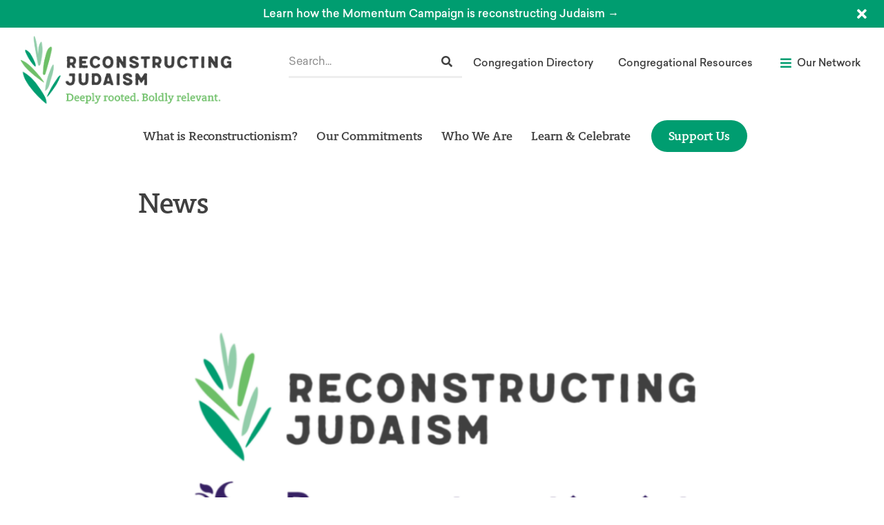

--- FILE ---
content_type: text/html; charset=UTF-8
request_url: https://www.reconstructingjudaism.org/news/cause/peace-and-war/
body_size: 35222
content:
<!doctype html>
<html dir="ltr" lang="en-US" prefix="og: https://ogp.me/ns#">
<head>
	<meta charset="UTF-8">
	<meta name="viewport" content="width=device-width, initial-scale=1">
	<link rel="profile" href="https://gmpg.org/xfn/11">
	<title>Peace and War &#8211; Reconstructing Judaism</title>
	<style>img:is([sizes="auto" i], [sizes^="auto," i]) { contain-intrinsic-size: 3000px 1500px }</style>
	
		<!-- All in One SEO Pro 4.8.9 - aioseo.com -->
	<meta name="robots" content="max-image-preview:large" />
	<link rel="canonical" href="https://www.reconstructingjudaism.org/news/cause/peace-and-war/" />
	<meta name="generator" content="All in One SEO Pro (AIOSEO) 4.8.9" />
		<meta property="og:locale" content="en_US" />
		<meta property="og:site_name" content="Reconstructing Judaism - Deeply rooted. Boldly relevant." />
		<meta property="og:type" content="article" />
		<meta property="og:title" content="Peace and War - Reconstructing Judaism" />
		<meta property="og:url" content="https://www.reconstructingjudaism.org/news/cause/peace-and-war/" />
		<meta property="og:image" content="https://www.reconstructingjudaism.org/wp-content/uploads/2022/02/ReconJudaism_LogoTagline_RGB_MED.png" />
		<meta property="og:image:secure_url" content="https://www.reconstructingjudaism.org/wp-content/uploads/2022/02/ReconJudaism_LogoTagline_RGB_MED.png" />
		<meta property="article:publisher" content="https://www.facebook.com/ReconstructingJudaism/" />
		<script type="application/ld+json" class="aioseo-schema">
			{"@context":"https:\/\/schema.org","@graph":[{"@type":"BreadcrumbList","@id":"https:\/\/www.reconstructingjudaism.org\/news\/cause\/peace-and-war\/#breadcrumblist","itemListElement":[{"@type":"ListItem","@id":"https:\/\/www.reconstructingjudaism.org#listItem","position":1,"name":"Home","item":"https:\/\/www.reconstructingjudaism.org","nextItem":{"@type":"ListItem","@id":"https:\/\/www.reconstructingjudaism.org\/news\/cause\/peace-and-war\/#listItem","name":"Peace and War"}},{"@type":"ListItem","@id":"https:\/\/www.reconstructingjudaism.org\/news\/cause\/peace-and-war\/#listItem","position":2,"name":"Peace and War","previousItem":{"@type":"ListItem","@id":"https:\/\/www.reconstructingjudaism.org#listItem","name":"Home"}}]},{"@type":"CollectionPage","@id":"https:\/\/www.reconstructingjudaism.org\/news\/cause\/peace-and-war\/#collectionpage","url":"https:\/\/www.reconstructingjudaism.org\/news\/cause\/peace-and-war\/","name":"Peace and War - Reconstructing Judaism","inLanguage":"en-US","isPartOf":{"@id":"https:\/\/www.reconstructingjudaism.org\/#website"},"breadcrumb":{"@id":"https:\/\/www.reconstructingjudaism.org\/news\/cause\/peace-and-war\/#breadcrumblist"}},{"@type":"Organization","@id":"https:\/\/www.reconstructingjudaism.org\/#organization","name":"Reconstructing Judaism","description":"Deeply rooted. Boldly relevant.","url":"https:\/\/www.reconstructingjudaism.org\/","logo":{"@type":"ImageObject","url":"https:\/\/www.reconstructingjudaism.org\/wp-content\/uploads\/2022\/03\/logo_for_screen.png","@id":"https:\/\/www.reconstructingjudaism.org\/news\/cause\/peace-and-war\/#organizationLogo","width":848,"height":265,"caption":"Logo of Reconstructing Judaism with green leaf design and the tagline Deeply rooted. Boldly relevant."},"image":{"@id":"https:\/\/www.reconstructingjudaism.org\/news\/cause\/peace-and-war\/#organizationLogo"},"sameAs":["https:\/\/www.facebook.com\/ReconstructingJudaism\/","https:\/\/instagram.com\/reconstructingjudaism"]},{"@type":"WebSite","@id":"https:\/\/www.reconstructingjudaism.org\/#website","url":"https:\/\/www.reconstructingjudaism.org\/","name":"Reconstructing Judaism","description":"Deeply rooted. Boldly relevant.","inLanguage":"en-US","publisher":{"@id":"https:\/\/www.reconstructingjudaism.org\/#organization"}}]}
		</script>
		<!-- All in One SEO Pro -->

<link rel='dns-prefetch' href='//www.reconstructingjudaism.org' />
<link rel='dns-prefetch' href='//www.googletagmanager.com' />
<link rel="alternate" type="application/rss+xml" title="Reconstructing Judaism &raquo; Feed" href="https://www.reconstructingjudaism.org/feed/" />
<link rel="alternate" type="application/rss+xml" title="Reconstructing Judaism &raquo; Comments Feed" href="https://www.reconstructingjudaism.org/comments/feed/" />
<link rel="alternate" type="application/rss+xml" title="Reconstructing Judaism &raquo; Peace and War Social Action Topic Feed" href="https://www.reconstructingjudaism.org/news/cause/peace-and-war/feed/" />
<script>
window._wpemojiSettings = {"baseUrl":"https:\/\/s.w.org\/images\/core\/emoji\/16.0.1\/72x72\/","ext":".png","svgUrl":"https:\/\/s.w.org\/images\/core\/emoji\/16.0.1\/svg\/","svgExt":".svg","source":{"concatemoji":"https:\/\/www.reconstructingjudaism.org\/wp-includes\/js\/wp-emoji-release.min.js?ver=d0bd66a11ec2f64c1a9a98087251da95"}};
/*! This file is auto-generated */
!function(s,n){var o,i,e;function c(e){try{var t={supportTests:e,timestamp:(new Date).valueOf()};sessionStorage.setItem(o,JSON.stringify(t))}catch(e){}}function p(e,t,n){e.clearRect(0,0,e.canvas.width,e.canvas.height),e.fillText(t,0,0);var t=new Uint32Array(e.getImageData(0,0,e.canvas.width,e.canvas.height).data),a=(e.clearRect(0,0,e.canvas.width,e.canvas.height),e.fillText(n,0,0),new Uint32Array(e.getImageData(0,0,e.canvas.width,e.canvas.height).data));return t.every(function(e,t){return e===a[t]})}function u(e,t){e.clearRect(0,0,e.canvas.width,e.canvas.height),e.fillText(t,0,0);for(var n=e.getImageData(16,16,1,1),a=0;a<n.data.length;a++)if(0!==n.data[a])return!1;return!0}function f(e,t,n,a){switch(t){case"flag":return n(e,"\ud83c\udff3\ufe0f\u200d\u26a7\ufe0f","\ud83c\udff3\ufe0f\u200b\u26a7\ufe0f")?!1:!n(e,"\ud83c\udde8\ud83c\uddf6","\ud83c\udde8\u200b\ud83c\uddf6")&&!n(e,"\ud83c\udff4\udb40\udc67\udb40\udc62\udb40\udc65\udb40\udc6e\udb40\udc67\udb40\udc7f","\ud83c\udff4\u200b\udb40\udc67\u200b\udb40\udc62\u200b\udb40\udc65\u200b\udb40\udc6e\u200b\udb40\udc67\u200b\udb40\udc7f");case"emoji":return!a(e,"\ud83e\udedf")}return!1}function g(e,t,n,a){var r="undefined"!=typeof WorkerGlobalScope&&self instanceof WorkerGlobalScope?new OffscreenCanvas(300,150):s.createElement("canvas"),o=r.getContext("2d",{willReadFrequently:!0}),i=(o.textBaseline="top",o.font="600 32px Arial",{});return e.forEach(function(e){i[e]=t(o,e,n,a)}),i}function t(e){var t=s.createElement("script");t.src=e,t.defer=!0,s.head.appendChild(t)}"undefined"!=typeof Promise&&(o="wpEmojiSettingsSupports",i=["flag","emoji"],n.supports={everything:!0,everythingExceptFlag:!0},e=new Promise(function(e){s.addEventListener("DOMContentLoaded",e,{once:!0})}),new Promise(function(t){var n=function(){try{var e=JSON.parse(sessionStorage.getItem(o));if("object"==typeof e&&"number"==typeof e.timestamp&&(new Date).valueOf()<e.timestamp+604800&&"object"==typeof e.supportTests)return e.supportTests}catch(e){}return null}();if(!n){if("undefined"!=typeof Worker&&"undefined"!=typeof OffscreenCanvas&&"undefined"!=typeof URL&&URL.createObjectURL&&"undefined"!=typeof Blob)try{var e="postMessage("+g.toString()+"("+[JSON.stringify(i),f.toString(),p.toString(),u.toString()].join(",")+"));",a=new Blob([e],{type:"text/javascript"}),r=new Worker(URL.createObjectURL(a),{name:"wpTestEmojiSupports"});return void(r.onmessage=function(e){c(n=e.data),r.terminate(),t(n)})}catch(e){}c(n=g(i,f,p,u))}t(n)}).then(function(e){for(var t in e)n.supports[t]=e[t],n.supports.everything=n.supports.everything&&n.supports[t],"flag"!==t&&(n.supports.everythingExceptFlag=n.supports.everythingExceptFlag&&n.supports[t]);n.supports.everythingExceptFlag=n.supports.everythingExceptFlag&&!n.supports.flag,n.DOMReady=!1,n.readyCallback=function(){n.DOMReady=!0}}).then(function(){return e}).then(function(){var e;n.supports.everything||(n.readyCallback(),(e=n.source||{}).concatemoji?t(e.concatemoji):e.wpemoji&&e.twemoji&&(t(e.twemoji),t(e.wpemoji)))}))}((window,document),window._wpemojiSettings);
</script>
<style id='wp-emoji-styles-inline-css'>

	img.wp-smiley, img.emoji {
		display: inline !important;
		border: none !important;
		box-shadow: none !important;
		height: 1em !important;
		width: 1em !important;
		margin: 0 0.07em !important;
		vertical-align: -0.1em !important;
		background: none !important;
		padding: 0 !important;
	}
</style>
<style id='classic-theme-styles-inline-css'>
/*! This file is auto-generated */
.wp-block-button__link{color:#fff;background-color:#32373c;border-radius:9999px;box-shadow:none;text-decoration:none;padding:calc(.667em + 2px) calc(1.333em + 2px);font-size:1.125em}.wp-block-file__button{background:#32373c;color:#fff;text-decoration:none}
</style>
<style id='pdfemb-pdf-embedder-viewer-style-inline-css'>
.wp-block-pdfemb-pdf-embedder-viewer{max-width:none}

</style>
<link rel='stylesheet' id='jet-engine-frontend-css' href='https://www.reconstructingjudaism.org/wp-content/plugins/jet-engine/assets/css/frontend.css?ver=3.6.4.1' media='all' />
<style id='global-styles-inline-css'>
:root{--wp--preset--aspect-ratio--square: 1;--wp--preset--aspect-ratio--4-3: 4/3;--wp--preset--aspect-ratio--3-4: 3/4;--wp--preset--aspect-ratio--3-2: 3/2;--wp--preset--aspect-ratio--2-3: 2/3;--wp--preset--aspect-ratio--16-9: 16/9;--wp--preset--aspect-ratio--9-16: 9/16;--wp--preset--color--black: #000000;--wp--preset--color--cyan-bluish-gray: #abb8c3;--wp--preset--color--white: #ffffff;--wp--preset--color--pale-pink: #f78da7;--wp--preset--color--vivid-red: #cf2e2e;--wp--preset--color--luminous-vivid-orange: #ff6900;--wp--preset--color--luminous-vivid-amber: #fcb900;--wp--preset--color--light-green-cyan: #7bdcb5;--wp--preset--color--vivid-green-cyan: #00d084;--wp--preset--color--pale-cyan-blue: #8ed1fc;--wp--preset--color--vivid-cyan-blue: #0693e3;--wp--preset--color--vivid-purple: #9b51e0;--wp--preset--gradient--vivid-cyan-blue-to-vivid-purple: linear-gradient(135deg,rgba(6,147,227,1) 0%,rgb(155,81,224) 100%);--wp--preset--gradient--light-green-cyan-to-vivid-green-cyan: linear-gradient(135deg,rgb(122,220,180) 0%,rgb(0,208,130) 100%);--wp--preset--gradient--luminous-vivid-amber-to-luminous-vivid-orange: linear-gradient(135deg,rgba(252,185,0,1) 0%,rgba(255,105,0,1) 100%);--wp--preset--gradient--luminous-vivid-orange-to-vivid-red: linear-gradient(135deg,rgba(255,105,0,1) 0%,rgb(207,46,46) 100%);--wp--preset--gradient--very-light-gray-to-cyan-bluish-gray: linear-gradient(135deg,rgb(238,238,238) 0%,rgb(169,184,195) 100%);--wp--preset--gradient--cool-to-warm-spectrum: linear-gradient(135deg,rgb(74,234,220) 0%,rgb(151,120,209) 20%,rgb(207,42,186) 40%,rgb(238,44,130) 60%,rgb(251,105,98) 80%,rgb(254,248,76) 100%);--wp--preset--gradient--blush-light-purple: linear-gradient(135deg,rgb(255,206,236) 0%,rgb(152,150,240) 100%);--wp--preset--gradient--blush-bordeaux: linear-gradient(135deg,rgb(254,205,165) 0%,rgb(254,45,45) 50%,rgb(107,0,62) 100%);--wp--preset--gradient--luminous-dusk: linear-gradient(135deg,rgb(255,203,112) 0%,rgb(199,81,192) 50%,rgb(65,88,208) 100%);--wp--preset--gradient--pale-ocean: linear-gradient(135deg,rgb(255,245,203) 0%,rgb(182,227,212) 50%,rgb(51,167,181) 100%);--wp--preset--gradient--electric-grass: linear-gradient(135deg,rgb(202,248,128) 0%,rgb(113,206,126) 100%);--wp--preset--gradient--midnight: linear-gradient(135deg,rgb(2,3,129) 0%,rgb(40,116,252) 100%);--wp--preset--font-size--small: 13px;--wp--preset--font-size--medium: 20px;--wp--preset--font-size--large: 36px;--wp--preset--font-size--x-large: 42px;--wp--preset--spacing--20: 0.44rem;--wp--preset--spacing--30: 0.67rem;--wp--preset--spacing--40: 1rem;--wp--preset--spacing--50: 1.5rem;--wp--preset--spacing--60: 2.25rem;--wp--preset--spacing--70: 3.38rem;--wp--preset--spacing--80: 5.06rem;--wp--preset--shadow--natural: 6px 6px 9px rgba(0, 0, 0, 0.2);--wp--preset--shadow--deep: 12px 12px 50px rgba(0, 0, 0, 0.4);--wp--preset--shadow--sharp: 6px 6px 0px rgba(0, 0, 0, 0.2);--wp--preset--shadow--outlined: 6px 6px 0px -3px rgba(255, 255, 255, 1), 6px 6px rgba(0, 0, 0, 1);--wp--preset--shadow--crisp: 6px 6px 0px rgba(0, 0, 0, 1);}:where(.is-layout-flex){gap: 0.5em;}:where(.is-layout-grid){gap: 0.5em;}body .is-layout-flex{display: flex;}.is-layout-flex{flex-wrap: wrap;align-items: center;}.is-layout-flex > :is(*, div){margin: 0;}body .is-layout-grid{display: grid;}.is-layout-grid > :is(*, div){margin: 0;}:where(.wp-block-columns.is-layout-flex){gap: 2em;}:where(.wp-block-columns.is-layout-grid){gap: 2em;}:where(.wp-block-post-template.is-layout-flex){gap: 1.25em;}:where(.wp-block-post-template.is-layout-grid){gap: 1.25em;}.has-black-color{color: var(--wp--preset--color--black) !important;}.has-cyan-bluish-gray-color{color: var(--wp--preset--color--cyan-bluish-gray) !important;}.has-white-color{color: var(--wp--preset--color--white) !important;}.has-pale-pink-color{color: var(--wp--preset--color--pale-pink) !important;}.has-vivid-red-color{color: var(--wp--preset--color--vivid-red) !important;}.has-luminous-vivid-orange-color{color: var(--wp--preset--color--luminous-vivid-orange) !important;}.has-luminous-vivid-amber-color{color: var(--wp--preset--color--luminous-vivid-amber) !important;}.has-light-green-cyan-color{color: var(--wp--preset--color--light-green-cyan) !important;}.has-vivid-green-cyan-color{color: var(--wp--preset--color--vivid-green-cyan) !important;}.has-pale-cyan-blue-color{color: var(--wp--preset--color--pale-cyan-blue) !important;}.has-vivid-cyan-blue-color{color: var(--wp--preset--color--vivid-cyan-blue) !important;}.has-vivid-purple-color{color: var(--wp--preset--color--vivid-purple) !important;}.has-black-background-color{background-color: var(--wp--preset--color--black) !important;}.has-cyan-bluish-gray-background-color{background-color: var(--wp--preset--color--cyan-bluish-gray) !important;}.has-white-background-color{background-color: var(--wp--preset--color--white) !important;}.has-pale-pink-background-color{background-color: var(--wp--preset--color--pale-pink) !important;}.has-vivid-red-background-color{background-color: var(--wp--preset--color--vivid-red) !important;}.has-luminous-vivid-orange-background-color{background-color: var(--wp--preset--color--luminous-vivid-orange) !important;}.has-luminous-vivid-amber-background-color{background-color: var(--wp--preset--color--luminous-vivid-amber) !important;}.has-light-green-cyan-background-color{background-color: var(--wp--preset--color--light-green-cyan) !important;}.has-vivid-green-cyan-background-color{background-color: var(--wp--preset--color--vivid-green-cyan) !important;}.has-pale-cyan-blue-background-color{background-color: var(--wp--preset--color--pale-cyan-blue) !important;}.has-vivid-cyan-blue-background-color{background-color: var(--wp--preset--color--vivid-cyan-blue) !important;}.has-vivid-purple-background-color{background-color: var(--wp--preset--color--vivid-purple) !important;}.has-black-border-color{border-color: var(--wp--preset--color--black) !important;}.has-cyan-bluish-gray-border-color{border-color: var(--wp--preset--color--cyan-bluish-gray) !important;}.has-white-border-color{border-color: var(--wp--preset--color--white) !important;}.has-pale-pink-border-color{border-color: var(--wp--preset--color--pale-pink) !important;}.has-vivid-red-border-color{border-color: var(--wp--preset--color--vivid-red) !important;}.has-luminous-vivid-orange-border-color{border-color: var(--wp--preset--color--luminous-vivid-orange) !important;}.has-luminous-vivid-amber-border-color{border-color: var(--wp--preset--color--luminous-vivid-amber) !important;}.has-light-green-cyan-border-color{border-color: var(--wp--preset--color--light-green-cyan) !important;}.has-vivid-green-cyan-border-color{border-color: var(--wp--preset--color--vivid-green-cyan) !important;}.has-pale-cyan-blue-border-color{border-color: var(--wp--preset--color--pale-cyan-blue) !important;}.has-vivid-cyan-blue-border-color{border-color: var(--wp--preset--color--vivid-cyan-blue) !important;}.has-vivid-purple-border-color{border-color: var(--wp--preset--color--vivid-purple) !important;}.has-vivid-cyan-blue-to-vivid-purple-gradient-background{background: var(--wp--preset--gradient--vivid-cyan-blue-to-vivid-purple) !important;}.has-light-green-cyan-to-vivid-green-cyan-gradient-background{background: var(--wp--preset--gradient--light-green-cyan-to-vivid-green-cyan) !important;}.has-luminous-vivid-amber-to-luminous-vivid-orange-gradient-background{background: var(--wp--preset--gradient--luminous-vivid-amber-to-luminous-vivid-orange) !important;}.has-luminous-vivid-orange-to-vivid-red-gradient-background{background: var(--wp--preset--gradient--luminous-vivid-orange-to-vivid-red) !important;}.has-very-light-gray-to-cyan-bluish-gray-gradient-background{background: var(--wp--preset--gradient--very-light-gray-to-cyan-bluish-gray) !important;}.has-cool-to-warm-spectrum-gradient-background{background: var(--wp--preset--gradient--cool-to-warm-spectrum) !important;}.has-blush-light-purple-gradient-background{background: var(--wp--preset--gradient--blush-light-purple) !important;}.has-blush-bordeaux-gradient-background{background: var(--wp--preset--gradient--blush-bordeaux) !important;}.has-luminous-dusk-gradient-background{background: var(--wp--preset--gradient--luminous-dusk) !important;}.has-pale-ocean-gradient-background{background: var(--wp--preset--gradient--pale-ocean) !important;}.has-electric-grass-gradient-background{background: var(--wp--preset--gradient--electric-grass) !important;}.has-midnight-gradient-background{background: var(--wp--preset--gradient--midnight) !important;}.has-small-font-size{font-size: var(--wp--preset--font-size--small) !important;}.has-medium-font-size{font-size: var(--wp--preset--font-size--medium) !important;}.has-large-font-size{font-size: var(--wp--preset--font-size--large) !important;}.has-x-large-font-size{font-size: var(--wp--preset--font-size--x-large) !important;}
:where(.wp-block-post-template.is-layout-flex){gap: 1.25em;}:where(.wp-block-post-template.is-layout-grid){gap: 1.25em;}
:where(.wp-block-columns.is-layout-flex){gap: 2em;}:where(.wp-block-columns.is-layout-grid){gap: 2em;}
:root :where(.wp-block-pullquote){font-size: 1.5em;line-height: 1.6;}
</style>
<link rel='stylesheet' id='wp-job-manager-job-listings-css' href='https://www.reconstructingjudaism.org/wp-content/plugins/wp-job-manager/assets/dist/css/job-listings.css?ver=598383a28ac5f9f156e4' media='all' />
<link rel='stylesheet' id='parent-css' href='https://www.reconstructingjudaism.org/wp-content/themes/hello-elementor/style.css?ver=d0bd66a11ec2f64c1a9a98087251da95' media='all' />
<link rel='stylesheet' id='hello-elementor-css' href='https://www.reconstructingjudaism.org/wp-content/themes/hello-elementor/style.min.css?ver=3.1.0' media='all' />
<link rel='stylesheet' id='hello-elementor-theme-style-css' href='https://www.reconstructingjudaism.org/wp-content/themes/hello-elementor/theme.min.css?ver=3.1.0' media='all' />
<link rel='stylesheet' id='hello-elementor-header-footer-css' href='https://www.reconstructingjudaism.org/wp-content/themes/hello-elementor/header-footer.min.css?ver=3.1.0' media='all' />
<link rel='stylesheet' id='elementor-frontend-css' href='https://www.reconstructingjudaism.org/wp-content/plugins/elementor/assets/css/frontend.min.css?ver=3.27.6' media='all' />
<link rel='stylesheet' id='elementor-post-13-css' href='https://www.reconstructingjudaism.org/wp-content/uploads/elementor/css/post-13.css?ver=1761171428' media='all' />
<link rel='stylesheet' id='jet-menu-public-styles-css' href='https://www.reconstructingjudaism.org/wp-content/plugins/jet-menu/assets/public/css/public.css?ver=2.4.8.1' media='all' />
<link rel='stylesheet' id='widget-text-editor-css' href='https://www.reconstructingjudaism.org/wp-content/plugins/elementor/assets/css/widget-text-editor.min.css?ver=3.27.6' media='all' />
<link rel='stylesheet' id='widget-image-css' href='https://www.reconstructingjudaism.org/wp-content/plugins/elementor/assets/css/widget-image.min.css?ver=3.27.6' media='all' />
<link rel='stylesheet' id='widget-search-form-css' href='https://www.reconstructingjudaism.org/wp-content/plugins/elementor-pro/assets/css/widget-search-form.min.css?ver=3.27.4' media='all' />
<link rel='stylesheet' id='elementor-icons-shared-0-css' href='https://www.reconstructingjudaism.org/wp-content/plugins/elementor/assets/lib/font-awesome/css/fontawesome.min.css?ver=5.15.3' media='all' />
<link rel='stylesheet' id='elementor-icons-fa-solid-css' href='https://www.reconstructingjudaism.org/wp-content/plugins/elementor/assets/lib/font-awesome/css/solid.min.css?ver=5.15.3' media='all' />
<link rel='stylesheet' id='widget-icon-list-css' href='https://www.reconstructingjudaism.org/wp-content/plugins/elementor/assets/css/widget-icon-list.min.css?ver=3.27.6' media='all' />
<link rel='stylesheet' id='widget-nav-menu-css' href='https://www.reconstructingjudaism.org/wp-content/plugins/elementor-pro/assets/css/widget-nav-menu.min.css?ver=3.27.4' media='all' />
<link rel='stylesheet' id='widget-heading-css' href='https://www.reconstructingjudaism.org/wp-content/plugins/elementor/assets/css/widget-heading.min.css?ver=3.27.6' media='all' />
<link rel='stylesheet' id='widget-form-css' href='https://www.reconstructingjudaism.org/wp-content/plugins/elementor-pro/assets/css/widget-form.min.css?ver=3.27.4' media='all' />
<link rel='stylesheet' id='widget-posts-css' href='https://www.reconstructingjudaism.org/wp-content/plugins/elementor-pro/assets/css/widget-posts.min.css?ver=3.27.4' media='all' />
<link rel='stylesheet' id='widget-spacer-css' href='https://www.reconstructingjudaism.org/wp-content/plugins/elementor/assets/css/widget-spacer.min.css?ver=3.27.6' media='all' />
<link rel='stylesheet' id='e-animation-fadeInDown-css' href='https://www.reconstructingjudaism.org/wp-content/plugins/elementor/assets/lib/animations/styles/fadeInDown.min.css?ver=3.27.6' media='all' />
<link rel='stylesheet' id='e-popup-css' href='https://www.reconstructingjudaism.org/wp-content/plugins/elementor-pro/assets/css/conditionals/popup.min.css?ver=3.27.4' media='all' />
<link rel='stylesheet' id='elementor-icons-css' href='https://www.reconstructingjudaism.org/wp-content/plugins/elementor/assets/lib/eicons/css/elementor-icons.min.css?ver=5.35.0' media='all' />
<link rel='stylesheet' id='jet-tabs-frontend-css' href='https://www.reconstructingjudaism.org/wp-content/plugins/jet-tabs/assets/css/jet-tabs-frontend.css?ver=2.2.7' media='all' />
<link rel='stylesheet' id='elementor-post-29-css' href='https://www.reconstructingjudaism.org/wp-content/uploads/elementor/css/post-29.css?ver=1768595782' media='all' />
<link rel='stylesheet' id='elementor-post-5338-css' href='https://www.reconstructingjudaism.org/wp-content/uploads/elementor/css/post-5338.css?ver=1763363591' media='all' />
<link rel='stylesheet' id='elementor-post-3121-css' href='https://www.reconstructingjudaism.org/wp-content/uploads/elementor/css/post-3121.css?ver=1761171526' media='all' />
<link rel='stylesheet' id='elementor-post-900-css' href='https://www.reconstructingjudaism.org/wp-content/uploads/elementor/css/post-900.css?ver=1761171524' media='all' />
<link rel='stylesheet' id='searchwp-forms-css' href='https://www.reconstructingjudaism.org/wp-content/plugins/searchwp/assets/css/frontend/search-forms.min.css?ver=4.5.5' media='all' />
<link rel='stylesheet' id='google-fonts-1-css' href='https://fonts.googleapis.com/css?family=Roboto%3A100%2C100italic%2C200%2C200italic%2C300%2C300italic%2C400%2C400italic%2C500%2C500italic%2C600%2C600italic%2C700%2C700italic%2C800%2C800italic%2C900%2C900italic&#038;display=auto&#038;ver=6.8.3' media='all' />
<link rel='stylesheet' id='elementor-icons-fa-regular-css' href='https://www.reconstructingjudaism.org/wp-content/plugins/elementor/assets/lib/font-awesome/css/regular.min.css?ver=5.15.3' media='all' />
<link rel='stylesheet' id='elementor-icons-fa-brands-css' href='https://www.reconstructingjudaism.org/wp-content/plugins/elementor/assets/lib/font-awesome/css/brands.min.css?ver=5.15.3' media='all' />
<link rel="preconnect" href="https://fonts.gstatic.com/" crossorigin><script src="https://www.reconstructingjudaism.org/wp-includes/js/jquery/jquery.min.js?ver=3.7.1" id="jquery-core-js"></script>
<script src="https://www.reconstructingjudaism.org/wp-includes/js/jquery/jquery-migrate.min.js?ver=3.4.1" id="jquery-migrate-js"></script>
<script src="https://www.reconstructingjudaism.org/wp-content/plugins/flowpaper-lite-pdf-flipbook/assets/lity/lity.min.js" id="lity-js-js"></script>
<link rel="https://api.w.org/" href="https://www.reconstructingjudaism.org/wp-json/" /><link rel="alternate" title="JSON" type="application/json" href="https://www.reconstructingjudaism.org/wp-json/wp/v2/cause/1551" /><link rel="EditURI" type="application/rsd+xml" title="RSD" href="https://www.reconstructingjudaism.org/xmlrpc.php?rsd" />
<meta name="generator" content="Site Kit by Google 1.156.0" /><meta name="generator" content="Elementor 3.27.6; features: additional_custom_breakpoints; settings: css_print_method-external, google_font-enabled, font_display-auto">
<!-- Global site tag (gtag.js) - Google Ads -->
<script async src="https://www.googletagmanager.com/gtag/js?id=AW-749085257"></script>
<script>
  window.dataLayer = window.dataLayer || [];
  function gtag(){dataLayer.push(arguments);}
  gtag('js', new Date());

  gtag('config', 'AW-749085257');
</script>
			<style>
				.e-con.e-parent:nth-of-type(n+4):not(.e-lazyloaded):not(.e-no-lazyload),
				.e-con.e-parent:nth-of-type(n+4):not(.e-lazyloaded):not(.e-no-lazyload) * {
					background-image: none !important;
				}
				@media screen and (max-height: 1024px) {
					.e-con.e-parent:nth-of-type(n+3):not(.e-lazyloaded):not(.e-no-lazyload),
					.e-con.e-parent:nth-of-type(n+3):not(.e-lazyloaded):not(.e-no-lazyload) * {
						background-image: none !important;
					}
				}
				@media screen and (max-height: 640px) {
					.e-con.e-parent:nth-of-type(n+2):not(.e-lazyloaded):not(.e-no-lazyload),
					.e-con.e-parent:nth-of-type(n+2):not(.e-lazyloaded):not(.e-no-lazyload) * {
						background-image: none !important;
					}
				}
			</style>
			<noscript><style>.lazyload[data-src]{display:none !important;}</style></noscript><style>.lazyload{background-image:none !important;}.lazyload:before{background-image:none !important;}</style>
<!-- Google Tag Manager snippet added by Site Kit -->
<script>
			( function( w, d, s, l, i ) {
				w[l] = w[l] || [];
				w[l].push( {'gtm.start': new Date().getTime(), event: 'gtm.js'} );
				var f = d.getElementsByTagName( s )[0],
					j = d.createElement( s ), dl = l != 'dataLayer' ? '&l=' + l : '';
				j.async = true;
				j.src = 'https://www.googletagmanager.com/gtm.js?id=' + i + dl;
				f.parentNode.insertBefore( j, f );
			} )( window, document, 'script', 'dataLayer', 'GTM-PMFSKQ5' );
			
</script>

<!-- End Google Tag Manager snippet added by Site Kit -->
<link rel="icon" href="https://www.reconstructingjudaism.org/wp-content/uploads/2022/01/reconjudaism-favicon.png" sizes="32x32" />
<link rel="icon" href="https://www.reconstructingjudaism.org/wp-content/uploads/2022/01/reconjudaism-favicon.png" sizes="192x192" />
<link rel="apple-touch-icon" href="https://www.reconstructingjudaism.org/wp-content/uploads/2022/01/reconjudaism-favicon.png" />
<meta name="msapplication-TileImage" content="https://www.reconstructingjudaism.org/wp-content/uploads/2022/01/reconjudaism-favicon.png" />
		<style id="wp-custom-css">
			@media screen and (min-width: 1024px) {
	.desktop-hide {
		display: none;
	}
}
@media screen and (max-width: 1023px) {
	.mobile-hide {
		display: none;
	}
}

.see-footnote {
    vertical-align: super;
    font-size: 80%;
}

.see-footnote:before {
    content: "[";
}

.see-footnote:after {
    content: "]";
}

.element-invisible,
p:empty {
    display: none;
}
.contextual-links-wrapper {
	display: none;
}
.file .fas {
	color: #009D70;
}
hr {
	border: none;
	border-bottom: 1px solid #e5e5e5;
	display: block;
	clear: both;
	margin: 2rem 0 !important;
}
a.button, input.button {
	background: var(--e-global-color-secondary) !important;
	font-size: 16px;
	padding: 15px 30px;
	border-radius: 48px;
	color: #fff;
	font-weight: 600;
	margin: 1rem 0;
	display: inline-block;
	line-height: 1;
}
a.button:hover,
input.button:hover {
	background: var(--e-global-color-accent) !important;
	color: #fff;
}
input.button {
	font-size: 18px;
}
@media screen and (max-width: 767px ) {
.elementor-button-wrapper {
	text-align: center;
	}
}
.lede {
	font-family: "Berlingske Slab", serif;
	font-weight: normal;
	font-style: normal;
	font-size: 21px;
}
.elementor-kit-13 ul,
.elementor-kit-13 ol {
	margin-bottom: 1em;
}
/*.elementor-column-gap-default>.elementor-column:first-child > .elementor-widget-wrap {
	padding-left: 0;
}
.elementor-column-gap-default>.elementor-column:last-child >  .elementor-widget-wrap {
	padding-right: 0;
}
.elementor-container.elementor-column-gap-default {
	padding-left: 10px;
	padding-right: 10px;
}
.elementor-container.elementor-column-gap-default .elementor-container.elementor-column-gap-default {
	padding-left: 0;
	padding-right: 0;
}*/
.clearfix {
	clear: both;
}
.clearfix:after {
	display: table;
	content: "";
	clear: both;
}
.masonry-processed {
    height: auto !important;
}
/* Media - Images, Video, Audio */

.media-element-container {
	margin-bottom: 1em;
}
.file-rte-image-full-width {
    /*width: 100%;*/
}
.fluid-width-video-wrapper {
    position: relative;
		padding-top: 56.25%;
}
.media-vimeo-video {
	max-width: 800px;
}

.fluid-width-video-wrapper iframe {
    position: absolute;
    top: 0;
    left: 0;
    height: 100%;
}
.wp-caption {
	margin-left: 0;
}
@media screen and (min-width:1024px) {
	.wp-caption.alignleft,
	.wp-caption.alignright {
		max-width: 50%;
	}
	.wp-caption-text {
		padding: 6px 0;
		font-size: 15px;
	}
}

/* Typography */

p:last-child,
ul:last-child,
ol:last-child {
	margin-bottom: 0;
}

blockquote p,
.elementor-widget-blockquote blockquote.elementor-blockquote p {
	position: relative;
	font-size: 2rem;
	font-family: "Berlingske Slab", sans-serif;
	font-style: normal;
	font-weight: 600;
	line-height: 1.2;
	color: #6DBF67;
}

blockquote cite,
blockquote .elementor-blockquote__author {
	padding-left: 40px;
	font-size: 1.4rem;
	font-family: "Berlingske Slab", sans-serif;
	font-style: normal;
	font-weight: 600;
	line-height: 1.2;
	color: #6DBF67;
}
.elementor-blockquote--skin-clean .elementor-blockquote__author {
	padding-left: 0;
}
@media screen and (max-width: 767px) {
	blockquote p,
	.elementor-widget-blockquote blockquote.elementor-blockquote p {
		font-size: 1.4rem;
	}
	
blockquote cite,
	blockquote .elementor-blockquote__author {
		font-size: 1.2rem;
	}
}
/*.elementor-blockquote--skin-border .elementor-blockquote {
		padding-left: 0 !important;
		border-left: none !important;
}*/
.elementor-blockquote--skin-quotation .elementor-blockquote:before {
	content: none !important
}

.elementor-widget-theme-post-content > div > blockquote {
	margin-left: 0;
}
.elementor-widget-theme-post-content > div > blockquote p,
.elementor-blockquote--skin-border .elementor-blockquote p,
.elementor-blockquote--skin-quotation .elementor-blockquote p {
	padding: 10px 40px;
}
.elementor-widget-theme-post-content > div > blockquote p:before,
.elementor-blockquote--skin-border .elementor-blockquote p:before,
.elementor-blockquote--skin-quotation .elementor-blockquote p:before {
    content: "\201C";
    font-size: 2em;
    position: absolute;
    left: 0;
    top: 0;
    line-height: 1;
}
.elementor-widget-theme-post-content > div > blockquote p:after,
.elementor-blockquote--skin-border .elementor-blockquote p:after,
.elementor-blockquote--skin-quotation .elementor-blockquote p:after {
    content: "\201D";
    font-size: 2em;
    position: absolute;
    right: 0;
    bottom: 0;
    line-height: 1;
}
/*
.elementor-widget-theme-post-content blockquote {
	position: relative;
}
.elementor-widget-theme-post-content blockquote:before,
.elementor-widget-theme-post-content blockquote:after {
	display: none;
}
.elementor-widget-theme-post-content blockquote {
    position: relative;
    font-size: 1.8em;
    font-family: "Berlingske Slab", sans-serif;
    font-style: normal;
		font-weight: 600;
		line-height: 1.2;
    color: #6DBF67;
    padding: 10px 37px;
}
.elementor-widget-blockquote.elementor-blockquote--skin-quotation blockquote {
	color: auto;
}
.elementor-widget-blockquote.elementor-blockquote--skin-quotation blockquote:before {
	display: none;
}
.elementor-widget-theme-post-content blockquote:before {
    content: "\201C";
    font-size: 2em;
    position: absolute;
    left: 0;
    top: 0;
    line-height: 1;
}
.elementor-widget-theme-post-content blockquote:after {
    content: "\201D";
    font-size: 2em;
    position: absolute;
    right: 0;
    bottom: 0;
    line-height: 1;
}
.elementor-widget-theme-post-content blockquote cite,
.elementor-widget-theme-post-content blockquote .elementor-blockquote__author {
	font-size: 1.2em;
	font-family: "Berlingske Slab", sans-serif;
	font-style: normal;
	font-weight: 600;
	line-height: 1.2;
	color: #6DBF67;
}
*/
/* MailChimp */
#mc_embed_signup {
    background: #009D70;
margin: 2rem 0;
    padding: 2rem 3rem;
color: #fff;
}
#mc_embed_signup h2 {
    color: #fff;
    margin-top: 0;
    font-size: 1.6em;
}
#mc_embed_signup input {
    border: none !important;
}
#mc_embed_signup form {
    padding: 0;
}
#mc-embedded-subscribe {
    background-color: #6DBF67 !important;
}
div#mc_embed_signup_scroll {
    /* display: flex; */
    justify-items: stretch;
    justify-content: center;
    align-items: center;
}

/* Authors */

.elementor-section .pp-multiple-authors-layout-boxed .avatar,
.elementor-section .pp-multiple-authors-layout-boxed .photo,
.elementor-section .pp-multiple-authors-layout-centered .avatar,
.elementor-section .pp-multiple-authors-layout-centered .photo {
    width: 120px;
    height: 120px;
    object-fit: cover;
    padding: 0 !important;
    max-width: none;
}

.elementor-section .pp-multiple-authors-layout-boxed ul li > div:nth-child(1) {
    flex: 0 0 150px;
}

.elementor-section .pp-multiple-authors-layout-boxed ul li,
.elementor-section .pp-multiple-authors-layout-centered ul li {
    border: none;
    padding-left: 0;
		padding-right: 0;
}

.pp-multiple-authors-layout-clean .author--single {
		margin-bottom: 20px;
    display: flex;
    align-items: center;
    gap: 20px;
}
.pp-multiple-authors-layout-clean img.avatar {
    width: 120px;
    border-radius: 60px;
    object-fit: cover;
    aspect-ratio: 1;
}


/* Styles for Drupal classes */

/* Updated sidebar */

.sidebar ul.menu {
	background-color: #eee;
  list-style: none;
	padding: 2rem;
  font-size: 1rem;
}
.sidebar ul.menu li {
	margin-bottom: 1rem;
	line-height: 1.3;
}
.sidebar ul.menu li a {
	color: #424242;
	font-weight: 500;
}
.sidebar ul.menu li.current-menu-item a {
	font-weight: 600;
}
.sidebar ul.sub-menu {
	margin-top: 1rem;
	/*list-style: none;
	margin-left: 0;*/
	padding-left: 2rem;
}

#menu-item-9748 .sub-menu,
.menu-item-9748 .sub-menu {
	display: none; /* Hide submenu for Congregational Resources -> Communications */
}

/* Drupal sidebar */

.pane-menu-block-1,.pane-menu-block-2{
    margin-bottom:30px;
}
.pane-menu-block-1 .menu,.pane-menu-block-2 .menu{
    list-style:none;
    margin:0;
    padding:0;
}
.pane-menu-block-1 .menu li,.pane-menu-block-2 .menu li{
    list-style:none;
    margin:0;
    padding:0;
}

.pane-menu-block-1 .menu li .menu li a,.pane-menu-block-2 .menu li .menu li a{
    display:block;
    padding:10px;
    /*color:#292F33;
    border-bottom:1px solid rgba(41,47,51,0.25);*/
    line-height:125%;
}
.pane-menu-block-1 .menu li .menu li a.active-trail,.pane-menu-block-2 .menu li .menu li a.active-trail{
    font-weight:bold;
    /*background-color:#F2F1ED;*/
}
.pane-menu-block-1 .menu li .menu li a:hover,.pane-menu-block-2 .menu li .menu li a:hover{
    background-color:#F2F1ED;
}
.pane-menu-block-1 .menu li .menu li .menu li a,.pane-menu-block-2 .menu li .menu li .menu li a{
    padding-top: 8px;
    padding-bottom: 8px;
    padding-left:15px;
    border-bottom:none;
    background-color:transparent;
    position:relative;
}
.pane-menu-block-1 .menu li .menu li .menu li a:before,.pane-menu-block-2 .menu li .menu li .menu li a:before{
    content:"";
    font-family:FontAwesome;
    display:inline-block;
    vertical-align:middle;
    vertical-align:auto;
    zoom:1;
    display:inline;
    letter-spacing:normal;
    position:absolute;
    top:7px;
    left:0;
    color:#ccc;
}
.pane-menu-block-1 .menu li .menu li .menu li a:hover:before,.pane-menu-block-1 .menu li .menu li .menu li a.active:before,.pane-menu-block-2 .menu li .menu li .menu li a:hover:before,.pane-menu-block-2 .menu li .menu li .menu li a.active:before{
    color:#292F33;
}
.pane-menu-block-1 .menu li .menu li.expanded ul,.pane-menu-block-2 .menu li .menu li.expanded ul{
    display:none;
}
.pane-menu-block-1 .menu li .menu li.expanded.active-trail ul,.pane-menu-block-2 .menu li .menu li.expanded.active-trail ul{
    display:block;
}
.pane-menu-block-1 .menu li .menu li .menu li a,.pane-menu-block-2 .menu li .menu li .menu li a{
    margin-left:10px;
}

.panel-col-last .menu-block-wrapper>.menu>li>.menu>li {
	display: none;
}

.panel-col-last .menu-block-wrapper>.menu>li>.menu>li.active-trail {
	display: block;
}

.panel-col-last .menu-block-wrapper .menu-firstchild {
	display: none;
}

.menu-block-wrapper {
	padding: 12px;
	background: #F5F5F5;
}
.menu-block-wrapper li li a {
	font-family: "Berlingske Slab", serf;
	font-size: 21px;
	color: #424242;
}
.menu-block-wrapper li li li a {
	margin-left: 0 !important;
	font-family: inherit;
	font-size: 16px;
	font-weight: 500;
}

.panel-col-last .service-links {
	display: none;
}


/* Drupal body */

.solmed-caption-image-super-class .caption-image-both-columns-right, .solmed-caption-image-super-class .caption-image-both-columns-left {
	margin: 4rem 0;
}

.footnotes {
	margin: 2rem 0;
	padding: 1rem 0;
    clear: both;
    border-top: 1px solid #e5e5e5;
	list-style: none;
}

.footnote {
	font-size: .9rem;
	line-height: 1.2;
}

.pane-node-body {
	margin-bottom: 2rem;
}

.view-divrei-torah .view-grouping-header {
    font-weight: bold;
    font-size: 26px;
    text-decoration: none;
    padding-bottom: 32px;
    padding-top: 16px;
}
.view-grouping-content caption {
	text-align: left;
	font-weight: bold;
}
.view-grouping-content .views-table {
	margin-bottom: 2rem;
}
.view-divrei-torah td:first-child {
	width: 70%;
	padding-left: 30px;
}

.elementor-section .node-component-aggregate-view-with-ti {
	display: none;
}

/* Panels with background */

.caption-image-one-column-background {
    position: relative;
    background-color: #009D70;
    line-height: 10px;
    min-height: 200px;
}
.caption-image-one-column-background .text {
    position: absolute;
    left: 5%;
    right: 5%;
    bottom: 10%;
    line-height: 1.3;
    text-shadow: 0 0 5px rgb(0 0 0 / 80%);
    color: #fff;
}
.caption-image-one-column-background .text h2 {
    color: #fff;
}
.caption-image-one-column-background .text a {
    color: #fff;
}

.banner-cta.green_dark,
.banner-cta.purple {
    background-color: #009D70;
}
.banner-cta.teal_dark {
    background-color: #0284b2;
}
.banner-cta {
    position: relative;
    min-height: 200px;
    margin-top: 40px;
    margin-bottom: 40px;
}
.banner-cta .banner-cta-text {
    padding: 30px;
}
.banner-cta .banner-cta-text {
    color: #fff;
    text-shadow: 0 0 4px rgb(0 0 0 / 60%);
}
.banner-cta.with-image > div {
    position: absolute;
    top: 0;
    right: 0;
    bottom: 0;
    left: 0;
}
.banner-cta-image {
	background-size: cover;
	background-repeat: no-repeat;
	background-position: top right;
}
.banner-cta .banner-cta-text h2.headline, .banner-cta .banner-cta-text .subtitle,
.banner-cta .banner-cta-text .cta-link a {
    color: #fff;
}




.paragraphs-items-field-teaser-cards-full .field-teaser-cards span.content,
	.panel-col-top .hero-image,
	.panel-col-first .pane-crumbs-breadcrumb,
	.panel-col-top .pane-crumbs {
		display: none;
	}
.field-teaser-cards p {
	margin-bottom: 0;
}
.field-grid-area-title {
	margin: 1rem 0;
}
.pane-service-links {
	display: none;
}
.node-group-content-fork ul,
.node-group-content-fork ul li {
	/* gfc-columns link lists */
	margin: 0;
	list-style: none;
}
.gcf-columns {
	margin-top: 50px;
}
.gcf-columns .gcf-column-text .body {
	margin-bottom: 1rem;
}

.gcf-columns .gcf-list-links ul {
	padding: 0;
}
.gcf-columns .gcf-list-links a {
	display: block;
	margin-bottom: 15px;
	font-size: 1rem;
	line-height: 1.3;
}

.panel-col-bottom .resource {
    display: none;
}

@media screen and (min-width: 768px) {
	.paragraphs-items-field-teaser-cards-full {
		display: grid;
		grid-template-columns: repeat(2,1fr);
		gap: 30px;
	}
}

figcaption {
	font-weight: 500;
}

@media screen and (min-width: 1024px) {
	
	.media-rte_small_right {
		float: right;
		margin: 0 0 1rem 1rem;
		max-width: 33%;
	}
	.media-rte_small_left {
		float: left;
		margin: 0 1rem 1rem 0;
		max-width: 33%;
	}
	
	.caption-image-both-columns-right, .caption-image-both-columns-left, .gcf-columns {
			display: flex;
			/*align-items: center;*/
			gap: 30px;
	}
	.gcf-columns > div {
		/* min-width: 400px;
		width: 50%;
		flex: 0 0 48%; */
	}
	.gcf-columns > .gcf-column-text {
		flex: 0 1 50%;
	}
	.gcf-columns > .gcf-list-links {
		flex: 0 1 25%;
	}
	.gcf-columns .gcf-list-links {
    margin-top: 66px;
}
	.caption-image-both-columns-right > div,
	.caption-image-both-columns-left > div {
		min-width: 400px;
		width: 50%;
		flex: 0 0 48%;
	}
	.image.mobile {
			display: none;
	}
	
	/* Pages */

	.paragraphs-items-field-teaser-cards-full {
		display: grid;
		grid-template-columns: repeat(3,1fr);
		gap: 30px;
	}
}


/* Posts */

.post span {
	font-weight:  500 !important;
}
.post strong span,
.post a span,
.post h2 span,
.post h3 span,
.post h4 span,
.post h5 span {
	font-weight:  inherit !important;
}
/* override inline style weight from Google Docs, etc. */

.rj-related-posts-heading {
	text-align: center;
	font-size: 21px;
}
.rj-related-posts-wrap {
	display: grid;
	gap: 40px;
}
.rj-posts-by-month-item {
	padding-bottom: 1rem;
}
.rj-post-meta,
.rj-related-posts-meta,
.rj-posts-by-month-meta{
	margin-bottom: .5rem;
	font-size: 15px;
	line-height: 1.5;
}
.rj-post-meta time,
.rj-related-posts-meta time,
.rj-posts-by-month-meta time{
	display: block;
	margin-bottom: .5rem;
	font-weight: 600;
}
.rj-search-result {
	margin-bottom: 2.5rem;
}
.rj-search-result h2 {
    margin-bottom: 0;
}

.rj-search-result small {
    /*font-weight: bold;*/
}
.rj-search-meta {
	/*margin-top: .5rem;*/
	color: #aaa;
	/*font-style: italic;*/
}
.search-results .pagination {
	text-align: center;
}
.search-results .pagination a {
	display: inline-block;
	padding: 10px 12px;
}
ul.post-categories {
	display: inline;
	margin: 0;
	padding: 0;
}
ul.post-categories li {
	display: inline;
}
ul.post-categories li:after {
	content: ",";
}
ul.post-categories li:last-child:after {
	content: "";
}
.rj-related-posts-excerpt {
	font-size: .9em !important;
}
@media screen and (min-width: 1024px) {
	.rj-related-posts-wrap {
		grid-template-columns: 1fr 1fr 1fr;
	}
}


/* Forms */

input, select, textarea, option {
	font-weight: 500;
}
legend, label, .gfield_label {
	line-height: 1.4;
}
@media screen and (min-width: 1024px) {
	legend, label, .gfield_label {
		font-size: 18px !important;
	}
}
.gfield {
	padding-bottom: 1rem !important;
}

/* Donate Form - Blackbaud */

.BBFormContainer {
	padding: 0 !important;
}
.BBFormContainer .BBFormSection {
	margin: 0 !important;
	max-width: none !important;
}
.BBFormContainer .BBFormSection .BBFormSectionHeading {
    padding: 0 !important;
    font-weight: 700 !important;
}
.BBFormContainer .BBFormRadioLabelGivingLevelSelectedDC label {
	background-color: var( --e-global-color-secondary ) !important;
	color: #fff !important;
	border-color: var( --e-global-color-secondary ) !important;
}

.BBFormContainer .BBFormSection .BBFormSubmitbutton {
	background-color: var( --e-global-color-secondary ) !important;
	border-radius: 36px !important;
	box-shadow: none !important;
}
.BBFormContainer .BBFormSection .BBFormSubmitbutton:hover {
	opacity: 1 !important;
	background-color: var( --e-global-color-accent ) !important;
}

/* DAFDirect / Donor Advised Funds */

#dafdirectdiv {
	width: 160px !important;
}

/* Password-protected page */

form.post-password-form {
	margin: 0 auto;
	padding: 7rem 1rem;
	max-width: 800px;
}

/* Passover Box */

.parent-pageid-4246 .file-rte-image-full-width {
    max-height: 40vh;
    width: auto;
}		</style>
		</head>
<body data-rsssl=1 class="archive tax-cause term-peace-and-war term-1551 wp-custom-logo wp-theme-hello-elementor wp-child-theme-elementor-child reconstructingjudaism-org-elementor-child jet-mega-menu-location elementor-page-3121 elementor-default elementor-template-full-width elementor-kit-13">

		<!-- Google Tag Manager (noscript) snippet added by Site Kit -->
		<noscript>
			<iframe src="https://www.googletagmanager.com/ns.html?id=GTM-PMFSKQ5" height="0" width="0" style="display:none;visibility:hidden"></iframe>
		</noscript>
		<!-- End Google Tag Manager (noscript) snippet added by Site Kit -->
		
<a class="skip-link screen-reader-text" href="#content">Skip to content</a>

		<div data-elementor-type="header" data-elementor-id="29" class="elementor elementor-29 elementor-location-header" data-elementor-post-type="elementor_library">
					<section class="elementor-section elementor-top-section elementor-element elementor-element-feaaebc elementor-section-full_width elementor-section-height-default elementor-section-height-default" data-id="feaaebc" data-element_type="section" id="momentum-banner" data-settings="{&quot;jet_parallax_layout_list&quot;:[],&quot;background_background&quot;:&quot;classic&quot;}">
						<div class="elementor-container elementor-column-gap-narrow">
					<div class="elementor-column elementor-col-100 elementor-top-column elementor-element elementor-element-af7361d" data-id="af7361d" data-element_type="column">
			<div class="elementor-widget-wrap elementor-element-populated">
						<div class="elementor-element elementor-element-e63195f elementor-widget__width-auto elementor-absolute elementor-view-default elementor-widget elementor-widget-icon" data-id="e63195f" data-element_type="widget" id="banner-close-button" data-settings="{&quot;_position&quot;:&quot;absolute&quot;}" data-widget_type="icon.default">
				<div class="elementor-widget-container">
							<div class="elementor-icon-wrapper">
			<div class="elementor-icon">
			<i aria-hidden="true" class="fas fa-times"></i>			</div>
		</div>
						</div>
				</div>
				<div class="elementor-element elementor-element-fe825c2 elementor-widget elementor-widget-text-editor" data-id="fe825c2" data-element_type="widget" data-widget_type="text-editor.default">
				<div class="elementor-widget-container">
									<p><a href="/momentum/">Learn how the Momentum Campaign is reconstructing Judaism →</a> </p>								</div>
				</div>
					</div>
		</div>
					</div>
		</section>
				<header class="elementor-section elementor-top-section elementor-element elementor-element-554a296 elementor-section-full_width elementor-section-content-top elementor-hidden-tablet elementor-hidden-mobile elementor-section-height-default elementor-section-height-default" data-id="554a296" data-element_type="section" id="site-header" data-settings="{&quot;jet_parallax_layout_list&quot;:[]}">
						<div class="elementor-container elementor-column-gap-no">
					<div class="elementor-column elementor-col-33 elementor-top-column elementor-element elementor-element-b5f4952" data-id="b5f4952" data-element_type="column">
			<div class="elementor-widget-wrap elementor-element-populated">
						<div class="elementor-element elementor-element-8e7b88d elementor-widget elementor-widget-theme-site-logo elementor-widget-image" data-id="8e7b88d" data-element_type="widget" data-widget_type="theme-site-logo.default">
				<div class="elementor-widget-container">
											<a href="https://www.reconstructingjudaism.org">
			<img width="350" height="112" src="[data-uri]" class="attachment-full size-full wp-image-32 lazyload" alt="Reconstructing Judaism - Deeply rooted. Boldly relevant."  sizes="(max-width: 350px) 100vw, 350px" data-src="https://www.reconstructingjudaism.org/wp-content/uploads/2022/02/ReconJudaism_LogoTagline_RGB_MED.png" decoding="async" data-srcset="https://www.reconstructingjudaism.org/wp-content/uploads/2022/02/ReconJudaism_LogoTagline_RGB_MED.png 350w, https://www.reconstructingjudaism.org/wp-content/uploads/2022/02/ReconJudaism_LogoTagline_RGB_MED-300x96.png 300w" data-eio-rwidth="350" data-eio-rheight="112" /><noscript><img width="350" height="112" src="https://www.reconstructingjudaism.org/wp-content/uploads/2022/02/ReconJudaism_LogoTagline_RGB_MED.png" class="attachment-full size-full wp-image-32" alt="Reconstructing Judaism - Deeply rooted. Boldly relevant." srcset="https://www.reconstructingjudaism.org/wp-content/uploads/2022/02/ReconJudaism_LogoTagline_RGB_MED.png 350w, https://www.reconstructingjudaism.org/wp-content/uploads/2022/02/ReconJudaism_LogoTagline_RGB_MED-300x96.png 300w" sizes="(max-width: 350px) 100vw, 350px" data-eio="l" /></noscript>				</a>
											</div>
				</div>
					</div>
		</div>
				<div class="elementor-column elementor-col-66 elementor-top-column elementor-element elementor-element-8812190" data-id="8812190" data-element_type="column">
			<div class="elementor-widget-wrap elementor-element-populated">
						<section class="elementor-section elementor-inner-section elementor-element elementor-element-a962986 elementor-section-full_width elementor-section-content-middle elementor-section-height-default elementor-section-height-default" data-id="a962986" data-element_type="section" data-settings="{&quot;jet_parallax_layout_list&quot;:[]}">
						<div class="elementor-container elementor-column-gap-default">
					<div class="elementor-column elementor-col-100 elementor-inner-column elementor-element elementor-element-ec231f3" data-id="ec231f3" data-element_type="column">
			<div class="elementor-widget-wrap elementor-element-populated">
						<div class="elementor-element elementor-element-5c8eb74 elementor-search-form--skin-classic elementor-search-form--button-type-icon elementor-search-form--icon-search elementor-widget elementor-widget-search-form" data-id="5c8eb74" data-element_type="widget" data-settings="{&quot;skin&quot;:&quot;classic&quot;}" data-widget_type="search-form.default">
				<div class="elementor-widget-container">
							<search role="search">
			<form class="elementor-search-form" action="https://www.reconstructingjudaism.org" method="get">
												<div class="elementor-search-form__container">
					<label class="elementor-screen-only" for="elementor-search-form-5c8eb74">Search</label>

					
					<input id="elementor-search-form-5c8eb74" placeholder="Search..." class="elementor-search-form__input" type="search" name="s" value="">
					<input type="hidden" name="v" value="1768877054" />
											<button class="elementor-search-form__submit" type="submit" aria-label="Search">
															<i aria-hidden="true" class="fas fa-search"></i>													</button>
					
									</div>
			</form>
		</search>
						</div>
				</div>
				<div class="elementor-element elementor-element-487f6d5 elementor-icon-list--layout-inline elementor-align-right elementor-hidden-tablet elementor-hidden-mobile elementor-list-item-link-full_width elementor-widget elementor-widget-icon-list" data-id="487f6d5" data-element_type="widget" data-widget_type="icon-list.default">
				<div class="elementor-widget-container">
							<ul class="elementor-icon-list-items elementor-inline-items">
							<li class="elementor-icon-list-item elementor-inline-item">
											<a href="/directory/">

											<span class="elementor-icon-list-text">Congregation Directory</span>
											</a>
									</li>
								<li class="elementor-icon-list-item elementor-inline-item">
											<a href="/congregational-resources/">

											<span class="elementor-icon-list-text">Congregational Resources</span>
											</a>
									</li>
								<li class="elementor-icon-list-item elementor-inline-item">
											<a href="#elementor-action%3Aaction%3Dpopup%3Aopen%26settings%3DeyJpZCI6IjI3ODcxIiwidG9nZ2xlIjp0cnVlfQ%3D%3D">

												<span class="elementor-icon-list-icon">
							<i aria-hidden="true" class="fas fa-bars"></i>						</span>
										<span class="elementor-icon-list-text">Our Network</span>
											</a>
									</li>
						</ul>
						</div>
				</div>
					</div>
		</div>
					</div>
		</section>
				<div class="elementor-element elementor-element-825122a elementor-nav-menu__align-end elementor-nav-menu--dropdown-tablet elementor-nav-menu__text-align-aside elementor-nav-menu--toggle elementor-nav-menu--burger elementor-widget elementor-widget-nav-menu" data-id="825122a" data-element_type="widget" data-settings="{&quot;submenu_icon&quot;:{&quot;value&quot;:&quot;&lt;i class=\&quot;\&quot;&gt;&lt;\/i&gt;&quot;,&quot;library&quot;:&quot;&quot;},&quot;layout&quot;:&quot;horizontal&quot;,&quot;toggle&quot;:&quot;burger&quot;}" data-widget_type="nav-menu.default">
				<div class="elementor-widget-container">
								<nav aria-label="Menu" class="elementor-nav-menu--main elementor-nav-menu__container elementor-nav-menu--layout-horizontal e--pointer-none">
				<ul id="menu-1-825122a" class="elementor-nav-menu"><li class="menu-item menu-item-type-custom menu-item-object-custom menu-item-has-children menu-item-38"><a href="#" class="elementor-item elementor-item-anchor">What is Reconstructionism?</a>
<ul class="sub-menu elementor-nav-menu--dropdown">
	<li class="menu-item menu-item-type-post_type menu-item-object-page menu-item-6221"><a href="https://www.reconstructingjudaism.org/reconstructionism/" class="elementor-sub-item">Reconstructionism as an Approach</a></li>
	<li class="menu-item menu-item-type-post_type menu-item-object-page menu-item-10497"><a href="https://www.reconstructingjudaism.org/evolving-religious-civilization/" class="elementor-sub-item">Evolving Religious Civilization</a></li>
	<li class="menu-item menu-item-type-post_type menu-item-object-page menu-item-10498"><a href="https://www.reconstructingjudaism.org/peoplehood-and-community/" class="elementor-sub-item">Peoplehood and Community</a></li>
	<li class="menu-item menu-item-type-post_type menu-item-object-page menu-item-10499"><a href="https://www.reconstructingjudaism.org/experimentation-and-innovation/" class="elementor-sub-item">Experimentation and Innovation</a></li>
	<li class="menu-item menu-item-type-post_type menu-item-object-page menu-item-10569"><a href="https://www.reconstructingjudaism.org/beyond-religion/" class="elementor-sub-item">Beyond Religion</a></li>
</ul>
</li>
<li class="menu-item menu-item-type-custom menu-item-object-custom menu-item-has-children menu-item-39"><a href="#" class="elementor-item elementor-item-anchor">Our Commitments</a>
<ul class="sub-menu elementor-nav-menu--dropdown">
	<li class="menu-item menu-item-type-post_type menu-item-object-page menu-item-6199"><a href="https://www.reconstructingjudaism.org/congregational-resources/inclusion/" class="elementor-sub-item">Inclusion</a></li>
	<li class="menu-item menu-item-type-post_type menu-item-object-page menu-item-10079"><a href="https://www.reconstructingjudaism.org/racial-justice/" class="elementor-sub-item">Racial Justice</a></li>
	<li class="menu-item menu-item-type-post_type menu-item-object-page menu-item-5243"><a href="https://www.reconstructingjudaism.org/israel/" class="elementor-sub-item">Israel</a></li>
	<li class="menu-item menu-item-type-post_type menu-item-object-page menu-item-5241"><a href="https://www.reconstructingjudaism.org/center-jewish-ethics/" class="elementor-sub-item">Jewish Ethics</a></li>
	<li class="menu-item menu-item-type-post_type menu-item-object-page menu-item-30986"><a href="https://www.reconstructingjudaism.org/congregational-resources/tikkun-olam/" class="elementor-sub-item">Repairing the World/Tikkun Olam</a></li>
	<li class="menu-item menu-item-type-post_type menu-item-object-page menu-item-10078"><a href="https://www.reconstructingjudaism.org/rabbinical-leadership-training/" class="elementor-sub-item">Rabbinical/Leadership Training</a></li>
	<li class="menu-item menu-item-type-post_type menu-item-object-page menu-item-6202"><a href="https://www.reconstructingjudaism.org/life-cycle/" class="elementor-sub-item">Life Cycle</a></li>
</ul>
</li>
<li class="menu-item menu-item-type-custom menu-item-object-custom menu-item-has-children menu-item-40"><a href="#" class="elementor-item elementor-item-anchor">Who We Are</a>
<ul class="sub-menu elementor-nav-menu--dropdown">
	<li class="menu-item menu-item-type-post_type menu-item-object-page menu-item-6203"><a href="https://www.reconstructingjudaism.org/mission-vision-and-values/" class="elementor-sub-item">Mission, Vision and Values</a></li>
	<li class="menu-item menu-item-type-post_type menu-item-object-page menu-item-6204"><a href="https://www.reconstructingjudaism.org/leadership-2/" class="elementor-sub-item">Leadership</a></li>
	<li class="menu-item menu-item-type-post_type menu-item-object-page menu-item-6205"><a href="https://www.reconstructingjudaism.org/staff-directory-2/" class="elementor-sub-item">Contact Us</a></li>
	<li class="menu-item menu-item-type-post_type menu-item-object-page menu-item-6211"><a href="https://www.reconstructingjudaism.org/employment/" class="elementor-sub-item">Employment Opportunities</a></li>
	<li class="menu-item menu-item-type-post_type menu-item-object-page menu-item-6206"><a href="https://www.reconstructingjudaism.org/reconstructing-judaism-strategic-plan-2021-2026/" class="elementor-sub-item">Strategic Plan</a></li>
	<li class="menu-item menu-item-type-post_type menu-item-object-page menu-item-6207"><a href="https://www.reconstructingjudaism.org/directory/" class="elementor-sub-item">Congregation Directory</a></li>
	<li class="menu-item menu-item-type-post_type menu-item-object-page menu-item-6208"><a href="https://www.reconstructingjudaism.org/annual-reports/" class="elementor-sub-item">Annual Reports</a></li>
	<li class="menu-item menu-item-type-post_type menu-item-object-page menu-item-6209"><a href="https://www.reconstructingjudaism.org/positions-by-topic/" class="elementor-sub-item">Public Statements and Positions</a></li>
</ul>
</li>
<li class="menu-item menu-item-type-custom menu-item-object-custom menu-item-has-children menu-item-41"><a href="#" class="elementor-item elementor-item-anchor">Learn &#038; Celebrate</a>
<ul class="sub-menu elementor-nav-menu--dropdown">
	<li class="menu-item menu-item-type-post_type menu-item-object-page menu-item-39649"><a href="https://www.reconstructingjudaism.org/year-of-learning/" class="elementor-sub-item">A Year of Learning in 5786</a></li>
	<li class="menu-item menu-item-type-post_type menu-item-object-page menu-item-5240"><a href="https://www.reconstructingjudaism.org/events/" class="elementor-sub-item">Upcoming Events</a></li>
	<li class="menu-item menu-item-type-post_type menu-item-object-page menu-item-38574"><a href="https://www.reconstructingjudaism.org/byachad/" class="elementor-sub-item">B’Yachad &#8211; 2026 Convention</a></li>
	<li class="menu-item menu-item-type-post_type menu-item-object-page menu-item-6212"><a href="https://www.reconstructingjudaism.org/jewish-time-shabbat-and-holidays/" class="elementor-sub-item">Shabbat and Holidays</a></li>
	<li class="menu-item menu-item-type-post_type menu-item-object-page menu-item-6213"><a href="https://www.reconstructingjudaism.org/shabbat-box/" class="elementor-sub-item">Virtual Shabbat Box</a></li>
	<li class="menu-item menu-item-type-post_type menu-item-object-page menu-item-6214"><a href="https://www.reconstructingjudaism.org/virtual-holiday-boxes/" class="elementor-sub-item">Virtual Holiday Boxes</a></li>
	<li class="menu-item menu-item-type-post_type menu-item-object-page menu-item-6215"><a href="https://www.reconstructingjudaism.org/divrei-torah/" class="elementor-sub-item">Divrei Torah</a></li>
	<li class="menu-item menu-item-type-post_type menu-item-object-page menu-item-5245"><a href="https://www.reconstructingjudaism.org/podcasts/" class="elementor-sub-item">Podcasts</a></li>
	<li class="menu-item menu-item-type-post_type menu-item-object-page menu-item-6216"><a href="https://www.reconstructingjudaism.org/through-a-reconstructionist-lens/" class="elementor-sub-item">Through a Reconstructionist Lens</a></li>
	<li class="menu-item menu-item-type-post_type menu-item-object-page menu-item-37025"><a href="https://www.reconstructingjudaism.org/harmoniyah/" class="elementor-sub-item">Harmoniyah Music Collective</a></li>
</ul>
</li>
<li class="elementor-button elementor-button-link menu-item menu-item-type-post_type menu-item-object-page menu-item-8667"><a href="https://www.reconstructingjudaism.org/support/" class="elementor-item">Support Us</a></li>
</ul>			</nav>
					<div class="elementor-menu-toggle" role="button" tabindex="0" aria-label="Menu Toggle" aria-expanded="false">
			<i aria-hidden="true" role="presentation" class="elementor-menu-toggle__icon--open eicon-menu-bar"></i><i aria-hidden="true" role="presentation" class="elementor-menu-toggle__icon--close eicon-close"></i>		</div>
					<nav class="elementor-nav-menu--dropdown elementor-nav-menu__container" aria-hidden="true">
				<ul id="menu-2-825122a" class="elementor-nav-menu"><li class="menu-item menu-item-type-custom menu-item-object-custom menu-item-has-children menu-item-38"><a href="#" class="elementor-item elementor-item-anchor" tabindex="-1">What is Reconstructionism?</a>
<ul class="sub-menu elementor-nav-menu--dropdown">
	<li class="menu-item menu-item-type-post_type menu-item-object-page menu-item-6221"><a href="https://www.reconstructingjudaism.org/reconstructionism/" class="elementor-sub-item" tabindex="-1">Reconstructionism as an Approach</a></li>
	<li class="menu-item menu-item-type-post_type menu-item-object-page menu-item-10497"><a href="https://www.reconstructingjudaism.org/evolving-religious-civilization/" class="elementor-sub-item" tabindex="-1">Evolving Religious Civilization</a></li>
	<li class="menu-item menu-item-type-post_type menu-item-object-page menu-item-10498"><a href="https://www.reconstructingjudaism.org/peoplehood-and-community/" class="elementor-sub-item" tabindex="-1">Peoplehood and Community</a></li>
	<li class="menu-item menu-item-type-post_type menu-item-object-page menu-item-10499"><a href="https://www.reconstructingjudaism.org/experimentation-and-innovation/" class="elementor-sub-item" tabindex="-1">Experimentation and Innovation</a></li>
	<li class="menu-item menu-item-type-post_type menu-item-object-page menu-item-10569"><a href="https://www.reconstructingjudaism.org/beyond-religion/" class="elementor-sub-item" tabindex="-1">Beyond Religion</a></li>
</ul>
</li>
<li class="menu-item menu-item-type-custom menu-item-object-custom menu-item-has-children menu-item-39"><a href="#" class="elementor-item elementor-item-anchor" tabindex="-1">Our Commitments</a>
<ul class="sub-menu elementor-nav-menu--dropdown">
	<li class="menu-item menu-item-type-post_type menu-item-object-page menu-item-6199"><a href="https://www.reconstructingjudaism.org/congregational-resources/inclusion/" class="elementor-sub-item" tabindex="-1">Inclusion</a></li>
	<li class="menu-item menu-item-type-post_type menu-item-object-page menu-item-10079"><a href="https://www.reconstructingjudaism.org/racial-justice/" class="elementor-sub-item" tabindex="-1">Racial Justice</a></li>
	<li class="menu-item menu-item-type-post_type menu-item-object-page menu-item-5243"><a href="https://www.reconstructingjudaism.org/israel/" class="elementor-sub-item" tabindex="-1">Israel</a></li>
	<li class="menu-item menu-item-type-post_type menu-item-object-page menu-item-5241"><a href="https://www.reconstructingjudaism.org/center-jewish-ethics/" class="elementor-sub-item" tabindex="-1">Jewish Ethics</a></li>
	<li class="menu-item menu-item-type-post_type menu-item-object-page menu-item-30986"><a href="https://www.reconstructingjudaism.org/congregational-resources/tikkun-olam/" class="elementor-sub-item" tabindex="-1">Repairing the World/Tikkun Olam</a></li>
	<li class="menu-item menu-item-type-post_type menu-item-object-page menu-item-10078"><a href="https://www.reconstructingjudaism.org/rabbinical-leadership-training/" class="elementor-sub-item" tabindex="-1">Rabbinical/Leadership Training</a></li>
	<li class="menu-item menu-item-type-post_type menu-item-object-page menu-item-6202"><a href="https://www.reconstructingjudaism.org/life-cycle/" class="elementor-sub-item" tabindex="-1">Life Cycle</a></li>
</ul>
</li>
<li class="menu-item menu-item-type-custom menu-item-object-custom menu-item-has-children menu-item-40"><a href="#" class="elementor-item elementor-item-anchor" tabindex="-1">Who We Are</a>
<ul class="sub-menu elementor-nav-menu--dropdown">
	<li class="menu-item menu-item-type-post_type menu-item-object-page menu-item-6203"><a href="https://www.reconstructingjudaism.org/mission-vision-and-values/" class="elementor-sub-item" tabindex="-1">Mission, Vision and Values</a></li>
	<li class="menu-item menu-item-type-post_type menu-item-object-page menu-item-6204"><a href="https://www.reconstructingjudaism.org/leadership-2/" class="elementor-sub-item" tabindex="-1">Leadership</a></li>
	<li class="menu-item menu-item-type-post_type menu-item-object-page menu-item-6205"><a href="https://www.reconstructingjudaism.org/staff-directory-2/" class="elementor-sub-item" tabindex="-1">Contact Us</a></li>
	<li class="menu-item menu-item-type-post_type menu-item-object-page menu-item-6211"><a href="https://www.reconstructingjudaism.org/employment/" class="elementor-sub-item" tabindex="-1">Employment Opportunities</a></li>
	<li class="menu-item menu-item-type-post_type menu-item-object-page menu-item-6206"><a href="https://www.reconstructingjudaism.org/reconstructing-judaism-strategic-plan-2021-2026/" class="elementor-sub-item" tabindex="-1">Strategic Plan</a></li>
	<li class="menu-item menu-item-type-post_type menu-item-object-page menu-item-6207"><a href="https://www.reconstructingjudaism.org/directory/" class="elementor-sub-item" tabindex="-1">Congregation Directory</a></li>
	<li class="menu-item menu-item-type-post_type menu-item-object-page menu-item-6208"><a href="https://www.reconstructingjudaism.org/annual-reports/" class="elementor-sub-item" tabindex="-1">Annual Reports</a></li>
	<li class="menu-item menu-item-type-post_type menu-item-object-page menu-item-6209"><a href="https://www.reconstructingjudaism.org/positions-by-topic/" class="elementor-sub-item" tabindex="-1">Public Statements and Positions</a></li>
</ul>
</li>
<li class="menu-item menu-item-type-custom menu-item-object-custom menu-item-has-children menu-item-41"><a href="#" class="elementor-item elementor-item-anchor" tabindex="-1">Learn &#038; Celebrate</a>
<ul class="sub-menu elementor-nav-menu--dropdown">
	<li class="menu-item menu-item-type-post_type menu-item-object-page menu-item-39649"><a href="https://www.reconstructingjudaism.org/year-of-learning/" class="elementor-sub-item" tabindex="-1">A Year of Learning in 5786</a></li>
	<li class="menu-item menu-item-type-post_type menu-item-object-page menu-item-5240"><a href="https://www.reconstructingjudaism.org/events/" class="elementor-sub-item" tabindex="-1">Upcoming Events</a></li>
	<li class="menu-item menu-item-type-post_type menu-item-object-page menu-item-38574"><a href="https://www.reconstructingjudaism.org/byachad/" class="elementor-sub-item" tabindex="-1">B’Yachad &#8211; 2026 Convention</a></li>
	<li class="menu-item menu-item-type-post_type menu-item-object-page menu-item-6212"><a href="https://www.reconstructingjudaism.org/jewish-time-shabbat-and-holidays/" class="elementor-sub-item" tabindex="-1">Shabbat and Holidays</a></li>
	<li class="menu-item menu-item-type-post_type menu-item-object-page menu-item-6213"><a href="https://www.reconstructingjudaism.org/shabbat-box/" class="elementor-sub-item" tabindex="-1">Virtual Shabbat Box</a></li>
	<li class="menu-item menu-item-type-post_type menu-item-object-page menu-item-6214"><a href="https://www.reconstructingjudaism.org/virtual-holiday-boxes/" class="elementor-sub-item" tabindex="-1">Virtual Holiday Boxes</a></li>
	<li class="menu-item menu-item-type-post_type menu-item-object-page menu-item-6215"><a href="https://www.reconstructingjudaism.org/divrei-torah/" class="elementor-sub-item" tabindex="-1">Divrei Torah</a></li>
	<li class="menu-item menu-item-type-post_type menu-item-object-page menu-item-5245"><a href="https://www.reconstructingjudaism.org/podcasts/" class="elementor-sub-item" tabindex="-1">Podcasts</a></li>
	<li class="menu-item menu-item-type-post_type menu-item-object-page menu-item-6216"><a href="https://www.reconstructingjudaism.org/through-a-reconstructionist-lens/" class="elementor-sub-item" tabindex="-1">Through a Reconstructionist Lens</a></li>
	<li class="menu-item menu-item-type-post_type menu-item-object-page menu-item-37025"><a href="https://www.reconstructingjudaism.org/harmoniyah/" class="elementor-sub-item" tabindex="-1">Harmoniyah Music Collective</a></li>
</ul>
</li>
<li class="elementor-button elementor-button-link menu-item menu-item-type-post_type menu-item-object-page menu-item-8667"><a href="https://www.reconstructingjudaism.org/support/" class="elementor-item" tabindex="-1">Support Us</a></li>
</ul>			</nav>
						</div>
				</div>
					</div>
		</div>
					</div>
		</header>
				<header class="elementor-section elementor-top-section elementor-element elementor-element-20546be elementor-section-full_width elementor-section-content-top elementor-hidden-tablet elementor-hidden-mobile elementor-section-height-default elementor-section-height-default" data-id="20546be" data-element_type="section" data-settings="{&quot;jet_parallax_layout_list&quot;:[]}">
						<div class="elementor-container elementor-column-gap-no">
					<div class="elementor-column elementor-col-100 elementor-top-column elementor-element elementor-element-835b802" data-id="835b802" data-element_type="column">
			<div class="elementor-widget-wrap elementor-element-populated">
						<div class="elementor-element elementor-element-b0b9c37 elementor-nav-menu__align-center elementor-nav-menu--dropdown-tablet elementor-nav-menu__text-align-aside elementor-nav-menu--toggle elementor-nav-menu--burger elementor-widget elementor-widget-nav-menu" data-id="b0b9c37" data-element_type="widget" data-settings="{&quot;submenu_icon&quot;:{&quot;value&quot;:&quot;&lt;i class=\&quot;\&quot;&gt;&lt;\/i&gt;&quot;,&quot;library&quot;:&quot;&quot;},&quot;layout&quot;:&quot;horizontal&quot;,&quot;toggle&quot;:&quot;burger&quot;}" data-widget_type="nav-menu.default">
				<div class="elementor-widget-container">
								<nav aria-label="Menu" class="elementor-nav-menu--main elementor-nav-menu__container elementor-nav-menu--layout-horizontal e--pointer-none">
				<ul id="menu-1-b0b9c37" class="elementor-nav-menu"><li class="menu-item menu-item-type-custom menu-item-object-custom menu-item-has-children menu-item-38"><a href="#" class="elementor-item elementor-item-anchor">What is Reconstructionism?</a>
<ul class="sub-menu elementor-nav-menu--dropdown">
	<li class="menu-item menu-item-type-post_type menu-item-object-page menu-item-6221"><a href="https://www.reconstructingjudaism.org/reconstructionism/" class="elementor-sub-item">Reconstructionism as an Approach</a></li>
	<li class="menu-item menu-item-type-post_type menu-item-object-page menu-item-10497"><a href="https://www.reconstructingjudaism.org/evolving-religious-civilization/" class="elementor-sub-item">Evolving Religious Civilization</a></li>
	<li class="menu-item menu-item-type-post_type menu-item-object-page menu-item-10498"><a href="https://www.reconstructingjudaism.org/peoplehood-and-community/" class="elementor-sub-item">Peoplehood and Community</a></li>
	<li class="menu-item menu-item-type-post_type menu-item-object-page menu-item-10499"><a href="https://www.reconstructingjudaism.org/experimentation-and-innovation/" class="elementor-sub-item">Experimentation and Innovation</a></li>
	<li class="menu-item menu-item-type-post_type menu-item-object-page menu-item-10569"><a href="https://www.reconstructingjudaism.org/beyond-religion/" class="elementor-sub-item">Beyond Religion</a></li>
</ul>
</li>
<li class="menu-item menu-item-type-custom menu-item-object-custom menu-item-has-children menu-item-39"><a href="#" class="elementor-item elementor-item-anchor">Our Commitments</a>
<ul class="sub-menu elementor-nav-menu--dropdown">
	<li class="menu-item menu-item-type-post_type menu-item-object-page menu-item-6199"><a href="https://www.reconstructingjudaism.org/congregational-resources/inclusion/" class="elementor-sub-item">Inclusion</a></li>
	<li class="menu-item menu-item-type-post_type menu-item-object-page menu-item-10079"><a href="https://www.reconstructingjudaism.org/racial-justice/" class="elementor-sub-item">Racial Justice</a></li>
	<li class="menu-item menu-item-type-post_type menu-item-object-page menu-item-5243"><a href="https://www.reconstructingjudaism.org/israel/" class="elementor-sub-item">Israel</a></li>
	<li class="menu-item menu-item-type-post_type menu-item-object-page menu-item-5241"><a href="https://www.reconstructingjudaism.org/center-jewish-ethics/" class="elementor-sub-item">Jewish Ethics</a></li>
	<li class="menu-item menu-item-type-post_type menu-item-object-page menu-item-30986"><a href="https://www.reconstructingjudaism.org/congregational-resources/tikkun-olam/" class="elementor-sub-item">Repairing the World/Tikkun Olam</a></li>
	<li class="menu-item menu-item-type-post_type menu-item-object-page menu-item-10078"><a href="https://www.reconstructingjudaism.org/rabbinical-leadership-training/" class="elementor-sub-item">Rabbinical/Leadership Training</a></li>
	<li class="menu-item menu-item-type-post_type menu-item-object-page menu-item-6202"><a href="https://www.reconstructingjudaism.org/life-cycle/" class="elementor-sub-item">Life Cycle</a></li>
</ul>
</li>
<li class="menu-item menu-item-type-custom menu-item-object-custom menu-item-has-children menu-item-40"><a href="#" class="elementor-item elementor-item-anchor">Who We Are</a>
<ul class="sub-menu elementor-nav-menu--dropdown">
	<li class="menu-item menu-item-type-post_type menu-item-object-page menu-item-6203"><a href="https://www.reconstructingjudaism.org/mission-vision-and-values/" class="elementor-sub-item">Mission, Vision and Values</a></li>
	<li class="menu-item menu-item-type-post_type menu-item-object-page menu-item-6204"><a href="https://www.reconstructingjudaism.org/leadership-2/" class="elementor-sub-item">Leadership</a></li>
	<li class="menu-item menu-item-type-post_type menu-item-object-page menu-item-6205"><a href="https://www.reconstructingjudaism.org/staff-directory-2/" class="elementor-sub-item">Contact Us</a></li>
	<li class="menu-item menu-item-type-post_type menu-item-object-page menu-item-6211"><a href="https://www.reconstructingjudaism.org/employment/" class="elementor-sub-item">Employment Opportunities</a></li>
	<li class="menu-item menu-item-type-post_type menu-item-object-page menu-item-6206"><a href="https://www.reconstructingjudaism.org/reconstructing-judaism-strategic-plan-2021-2026/" class="elementor-sub-item">Strategic Plan</a></li>
	<li class="menu-item menu-item-type-post_type menu-item-object-page menu-item-6207"><a href="https://www.reconstructingjudaism.org/directory/" class="elementor-sub-item">Congregation Directory</a></li>
	<li class="menu-item menu-item-type-post_type menu-item-object-page menu-item-6208"><a href="https://www.reconstructingjudaism.org/annual-reports/" class="elementor-sub-item">Annual Reports</a></li>
	<li class="menu-item menu-item-type-post_type menu-item-object-page menu-item-6209"><a href="https://www.reconstructingjudaism.org/positions-by-topic/" class="elementor-sub-item">Public Statements and Positions</a></li>
</ul>
</li>
<li class="menu-item menu-item-type-custom menu-item-object-custom menu-item-has-children menu-item-41"><a href="#" class="elementor-item elementor-item-anchor">Learn &#038; Celebrate</a>
<ul class="sub-menu elementor-nav-menu--dropdown">
	<li class="menu-item menu-item-type-post_type menu-item-object-page menu-item-39649"><a href="https://www.reconstructingjudaism.org/year-of-learning/" class="elementor-sub-item">A Year of Learning in 5786</a></li>
	<li class="menu-item menu-item-type-post_type menu-item-object-page menu-item-5240"><a href="https://www.reconstructingjudaism.org/events/" class="elementor-sub-item">Upcoming Events</a></li>
	<li class="menu-item menu-item-type-post_type menu-item-object-page menu-item-38574"><a href="https://www.reconstructingjudaism.org/byachad/" class="elementor-sub-item">B’Yachad &#8211; 2026 Convention</a></li>
	<li class="menu-item menu-item-type-post_type menu-item-object-page menu-item-6212"><a href="https://www.reconstructingjudaism.org/jewish-time-shabbat-and-holidays/" class="elementor-sub-item">Shabbat and Holidays</a></li>
	<li class="menu-item menu-item-type-post_type menu-item-object-page menu-item-6213"><a href="https://www.reconstructingjudaism.org/shabbat-box/" class="elementor-sub-item">Virtual Shabbat Box</a></li>
	<li class="menu-item menu-item-type-post_type menu-item-object-page menu-item-6214"><a href="https://www.reconstructingjudaism.org/virtual-holiday-boxes/" class="elementor-sub-item">Virtual Holiday Boxes</a></li>
	<li class="menu-item menu-item-type-post_type menu-item-object-page menu-item-6215"><a href="https://www.reconstructingjudaism.org/divrei-torah/" class="elementor-sub-item">Divrei Torah</a></li>
	<li class="menu-item menu-item-type-post_type menu-item-object-page menu-item-5245"><a href="https://www.reconstructingjudaism.org/podcasts/" class="elementor-sub-item">Podcasts</a></li>
	<li class="menu-item menu-item-type-post_type menu-item-object-page menu-item-6216"><a href="https://www.reconstructingjudaism.org/through-a-reconstructionist-lens/" class="elementor-sub-item">Through a Reconstructionist Lens</a></li>
	<li class="menu-item menu-item-type-post_type menu-item-object-page menu-item-37025"><a href="https://www.reconstructingjudaism.org/harmoniyah/" class="elementor-sub-item">Harmoniyah Music Collective</a></li>
</ul>
</li>
<li class="elementor-button elementor-button-link menu-item menu-item-type-post_type menu-item-object-page menu-item-8667"><a href="https://www.reconstructingjudaism.org/support/" class="elementor-item">Support Us</a></li>
</ul>			</nav>
					<div class="elementor-menu-toggle" role="button" tabindex="0" aria-label="Menu Toggle" aria-expanded="false">
			<i aria-hidden="true" role="presentation" class="elementor-menu-toggle__icon--open eicon-menu-bar"></i><i aria-hidden="true" role="presentation" class="elementor-menu-toggle__icon--close eicon-close"></i>		</div>
					<nav class="elementor-nav-menu--dropdown elementor-nav-menu__container" aria-hidden="true">
				<ul id="menu-2-b0b9c37" class="elementor-nav-menu"><li class="menu-item menu-item-type-custom menu-item-object-custom menu-item-has-children menu-item-38"><a href="#" class="elementor-item elementor-item-anchor" tabindex="-1">What is Reconstructionism?</a>
<ul class="sub-menu elementor-nav-menu--dropdown">
	<li class="menu-item menu-item-type-post_type menu-item-object-page menu-item-6221"><a href="https://www.reconstructingjudaism.org/reconstructionism/" class="elementor-sub-item" tabindex="-1">Reconstructionism as an Approach</a></li>
	<li class="menu-item menu-item-type-post_type menu-item-object-page menu-item-10497"><a href="https://www.reconstructingjudaism.org/evolving-religious-civilization/" class="elementor-sub-item" tabindex="-1">Evolving Religious Civilization</a></li>
	<li class="menu-item menu-item-type-post_type menu-item-object-page menu-item-10498"><a href="https://www.reconstructingjudaism.org/peoplehood-and-community/" class="elementor-sub-item" tabindex="-1">Peoplehood and Community</a></li>
	<li class="menu-item menu-item-type-post_type menu-item-object-page menu-item-10499"><a href="https://www.reconstructingjudaism.org/experimentation-and-innovation/" class="elementor-sub-item" tabindex="-1">Experimentation and Innovation</a></li>
	<li class="menu-item menu-item-type-post_type menu-item-object-page menu-item-10569"><a href="https://www.reconstructingjudaism.org/beyond-religion/" class="elementor-sub-item" tabindex="-1">Beyond Religion</a></li>
</ul>
</li>
<li class="menu-item menu-item-type-custom menu-item-object-custom menu-item-has-children menu-item-39"><a href="#" class="elementor-item elementor-item-anchor" tabindex="-1">Our Commitments</a>
<ul class="sub-menu elementor-nav-menu--dropdown">
	<li class="menu-item menu-item-type-post_type menu-item-object-page menu-item-6199"><a href="https://www.reconstructingjudaism.org/congregational-resources/inclusion/" class="elementor-sub-item" tabindex="-1">Inclusion</a></li>
	<li class="menu-item menu-item-type-post_type menu-item-object-page menu-item-10079"><a href="https://www.reconstructingjudaism.org/racial-justice/" class="elementor-sub-item" tabindex="-1">Racial Justice</a></li>
	<li class="menu-item menu-item-type-post_type menu-item-object-page menu-item-5243"><a href="https://www.reconstructingjudaism.org/israel/" class="elementor-sub-item" tabindex="-1">Israel</a></li>
	<li class="menu-item menu-item-type-post_type menu-item-object-page menu-item-5241"><a href="https://www.reconstructingjudaism.org/center-jewish-ethics/" class="elementor-sub-item" tabindex="-1">Jewish Ethics</a></li>
	<li class="menu-item menu-item-type-post_type menu-item-object-page menu-item-30986"><a href="https://www.reconstructingjudaism.org/congregational-resources/tikkun-olam/" class="elementor-sub-item" tabindex="-1">Repairing the World/Tikkun Olam</a></li>
	<li class="menu-item menu-item-type-post_type menu-item-object-page menu-item-10078"><a href="https://www.reconstructingjudaism.org/rabbinical-leadership-training/" class="elementor-sub-item" tabindex="-1">Rabbinical/Leadership Training</a></li>
	<li class="menu-item menu-item-type-post_type menu-item-object-page menu-item-6202"><a href="https://www.reconstructingjudaism.org/life-cycle/" class="elementor-sub-item" tabindex="-1">Life Cycle</a></li>
</ul>
</li>
<li class="menu-item menu-item-type-custom menu-item-object-custom menu-item-has-children menu-item-40"><a href="#" class="elementor-item elementor-item-anchor" tabindex="-1">Who We Are</a>
<ul class="sub-menu elementor-nav-menu--dropdown">
	<li class="menu-item menu-item-type-post_type menu-item-object-page menu-item-6203"><a href="https://www.reconstructingjudaism.org/mission-vision-and-values/" class="elementor-sub-item" tabindex="-1">Mission, Vision and Values</a></li>
	<li class="menu-item menu-item-type-post_type menu-item-object-page menu-item-6204"><a href="https://www.reconstructingjudaism.org/leadership-2/" class="elementor-sub-item" tabindex="-1">Leadership</a></li>
	<li class="menu-item menu-item-type-post_type menu-item-object-page menu-item-6205"><a href="https://www.reconstructingjudaism.org/staff-directory-2/" class="elementor-sub-item" tabindex="-1">Contact Us</a></li>
	<li class="menu-item menu-item-type-post_type menu-item-object-page menu-item-6211"><a href="https://www.reconstructingjudaism.org/employment/" class="elementor-sub-item" tabindex="-1">Employment Opportunities</a></li>
	<li class="menu-item menu-item-type-post_type menu-item-object-page menu-item-6206"><a href="https://www.reconstructingjudaism.org/reconstructing-judaism-strategic-plan-2021-2026/" class="elementor-sub-item" tabindex="-1">Strategic Plan</a></li>
	<li class="menu-item menu-item-type-post_type menu-item-object-page menu-item-6207"><a href="https://www.reconstructingjudaism.org/directory/" class="elementor-sub-item" tabindex="-1">Congregation Directory</a></li>
	<li class="menu-item menu-item-type-post_type menu-item-object-page menu-item-6208"><a href="https://www.reconstructingjudaism.org/annual-reports/" class="elementor-sub-item" tabindex="-1">Annual Reports</a></li>
	<li class="menu-item menu-item-type-post_type menu-item-object-page menu-item-6209"><a href="https://www.reconstructingjudaism.org/positions-by-topic/" class="elementor-sub-item" tabindex="-1">Public Statements and Positions</a></li>
</ul>
</li>
<li class="menu-item menu-item-type-custom menu-item-object-custom menu-item-has-children menu-item-41"><a href="#" class="elementor-item elementor-item-anchor" tabindex="-1">Learn &#038; Celebrate</a>
<ul class="sub-menu elementor-nav-menu--dropdown">
	<li class="menu-item menu-item-type-post_type menu-item-object-page menu-item-39649"><a href="https://www.reconstructingjudaism.org/year-of-learning/" class="elementor-sub-item" tabindex="-1">A Year of Learning in 5786</a></li>
	<li class="menu-item menu-item-type-post_type menu-item-object-page menu-item-5240"><a href="https://www.reconstructingjudaism.org/events/" class="elementor-sub-item" tabindex="-1">Upcoming Events</a></li>
	<li class="menu-item menu-item-type-post_type menu-item-object-page menu-item-38574"><a href="https://www.reconstructingjudaism.org/byachad/" class="elementor-sub-item" tabindex="-1">B’Yachad &#8211; 2026 Convention</a></li>
	<li class="menu-item menu-item-type-post_type menu-item-object-page menu-item-6212"><a href="https://www.reconstructingjudaism.org/jewish-time-shabbat-and-holidays/" class="elementor-sub-item" tabindex="-1">Shabbat and Holidays</a></li>
	<li class="menu-item menu-item-type-post_type menu-item-object-page menu-item-6213"><a href="https://www.reconstructingjudaism.org/shabbat-box/" class="elementor-sub-item" tabindex="-1">Virtual Shabbat Box</a></li>
	<li class="menu-item menu-item-type-post_type menu-item-object-page menu-item-6214"><a href="https://www.reconstructingjudaism.org/virtual-holiday-boxes/" class="elementor-sub-item" tabindex="-1">Virtual Holiday Boxes</a></li>
	<li class="menu-item menu-item-type-post_type menu-item-object-page menu-item-6215"><a href="https://www.reconstructingjudaism.org/divrei-torah/" class="elementor-sub-item" tabindex="-1">Divrei Torah</a></li>
	<li class="menu-item menu-item-type-post_type menu-item-object-page menu-item-5245"><a href="https://www.reconstructingjudaism.org/podcasts/" class="elementor-sub-item" tabindex="-1">Podcasts</a></li>
	<li class="menu-item menu-item-type-post_type menu-item-object-page menu-item-6216"><a href="https://www.reconstructingjudaism.org/through-a-reconstructionist-lens/" class="elementor-sub-item" tabindex="-1">Through a Reconstructionist Lens</a></li>
	<li class="menu-item menu-item-type-post_type menu-item-object-page menu-item-37025"><a href="https://www.reconstructingjudaism.org/harmoniyah/" class="elementor-sub-item" tabindex="-1">Harmoniyah Music Collective</a></li>
</ul>
</li>
<li class="elementor-button elementor-button-link menu-item menu-item-type-post_type menu-item-object-page menu-item-8667"><a href="https://www.reconstructingjudaism.org/support/" class="elementor-item" tabindex="-1">Support Us</a></li>
</ul>			</nav>
						</div>
				</div>
					</div>
		</div>
					</div>
		</header>
				<header class="elementor-section elementor-top-section elementor-element elementor-element-70c8e13 elementor-section-full_width elementor-section-content-top elementor-hidden-desktop elementor-section-height-default elementor-section-height-default" data-id="70c8e13" data-element_type="section" data-settings="{&quot;jet_parallax_layout_list&quot;:[]}">
						<div class="elementor-container elementor-column-gap-no">
					<div class="elementor-column elementor-col-33 elementor-top-column elementor-element elementor-element-db82245" data-id="db82245" data-element_type="column">
			<div class="elementor-widget-wrap elementor-element-populated">
						<div class="elementor-element elementor-element-36180d3 elementor-widget elementor-widget-theme-site-logo elementor-widget-image" data-id="36180d3" data-element_type="widget" data-widget_type="theme-site-logo.default">
				<div class="elementor-widget-container">
											<a href="https://www.reconstructingjudaism.org">
			<img width="350" height="112" src="[data-uri]" class="attachment-full size-full wp-image-32 lazyload" alt="Reconstructing Judaism - Deeply rooted. Boldly relevant."  sizes="(max-width: 350px) 100vw, 350px" data-src="https://www.reconstructingjudaism.org/wp-content/uploads/2022/02/ReconJudaism_LogoTagline_RGB_MED.png" decoding="async" data-srcset="https://www.reconstructingjudaism.org/wp-content/uploads/2022/02/ReconJudaism_LogoTagline_RGB_MED.png 350w, https://www.reconstructingjudaism.org/wp-content/uploads/2022/02/ReconJudaism_LogoTagline_RGB_MED-300x96.png 300w" data-eio-rwidth="350" data-eio-rheight="112" /><noscript><img width="350" height="112" src="https://www.reconstructingjudaism.org/wp-content/uploads/2022/02/ReconJudaism_LogoTagline_RGB_MED.png" class="attachment-full size-full wp-image-32" alt="Reconstructing Judaism - Deeply rooted. Boldly relevant." srcset="https://www.reconstructingjudaism.org/wp-content/uploads/2022/02/ReconJudaism_LogoTagline_RGB_MED.png 350w, https://www.reconstructingjudaism.org/wp-content/uploads/2022/02/ReconJudaism_LogoTagline_RGB_MED-300x96.png 300w" sizes="(max-width: 350px) 100vw, 350px" data-eio="l" /></noscript>				</a>
											</div>
				</div>
					</div>
		</div>
				<div class="elementor-column elementor-col-66 elementor-top-column elementor-element elementor-element-9e83f4e" data-id="9e83f4e" data-element_type="column">
			<div class="elementor-widget-wrap elementor-element-populated">
						<div class="elementor-element elementor-element-07f2d61 elementor-widget elementor-widget-jet-mobile-menu" data-id="07f2d61" data-element_type="widget" data-widget_type="jet-mobile-menu.default">
				<div class="elementor-widget-container">
					<div  id="jet-mobile-menu-696eebfeb4848" class="jet-mobile-menu jet-mobile-menu--location-elementor" data-menu-id="1572" data-menu-options="{&quot;menuUniqId&quot;:&quot;696eebfeb4848&quot;,&quot;menuId&quot;:&quot;1572&quot;,&quot;mobileMenuId&quot;:&quot;1572&quot;,&quot;location&quot;:&quot;elementor&quot;,&quot;menuLocation&quot;:false,&quot;menuLayout&quot;:&quot;slide-out&quot;,&quot;togglePosition&quot;:&quot;default&quot;,&quot;menuPosition&quot;:&quot;left&quot;,&quot;headerTemplate&quot;:&quot;&quot;,&quot;beforeTemplate&quot;:&quot;&quot;,&quot;afterTemplate&quot;:&quot;8857&quot;,&quot;useBreadcrumb&quot;:true,&quot;breadcrumbPath&quot;:&quot;full&quot;,&quot;toggleText&quot;:&quot;MENU&quot;,&quot;toggleLoader&quot;:true,&quot;backText&quot;:&quot;BACK&quot;,&quot;itemIconVisible&quot;:true,&quot;itemBadgeVisible&quot;:true,&quot;itemDescVisible&quot;:false,&quot;loaderColor&quot;:&quot;#FFFFFF&quot;,&quot;subTrigger&quot;:&quot;item&quot;,&quot;subOpenLayout&quot;:&quot;slide-in&quot;,&quot;closeAfterNavigate&quot;:false,&quot;fillSvgIcon&quot;:true}">
			<mobile-menu></mobile-menu><div class="jet-mobile-menu__refs"><div ref="toggleClosedIcon"><i class="fas fa-bars"></i></div><div ref="toggleOpenedIcon"><i class="fas fa-times"></i></div><div ref="closeIcon"><i class="fas fa-times"></i></div><div ref="backIcon"><i class="fas fa-angle-left"></i></div><div ref="dropdownIcon"><i class="fas fa-angle-right"></i></div><div ref="dropdownOpenedIcon"><i class="fas fa-angle-down"></i></div><div ref="breadcrumbIcon"><i class="fas fa-angle-right"></i></div></div></div><script id="jetMenuMobileWidgetRenderData696eebfeb4848" type="text/javascript">
            window.jetMenuMobileWidgetRenderData696eebfeb4848={"items":{"item-8802":{"id":"item-8802","name":"What is Reconstructionism?","attrTitle":false,"description":"","url":"#","target":false,"xfn":false,"itemParent":false,"itemId":8802,"megaTemplateId":false,"megaContent":false,"megaContentType":"default","open":false,"badgeContent":false,"itemIcon":"","hideItemText":false,"classes":[""],"children":{"item-8803":{"id":"item-8803","name":"Reconstructionism as an Approach","attrTitle":false,"description":"","url":"https:\/\/www.reconstructingjudaism.org\/reconstructionism\/","target":false,"xfn":false,"itemParent":"item-8802","itemId":8803,"megaTemplateId":false,"megaContent":false,"megaContentType":"default","open":false,"badgeContent":false,"itemIcon":"","hideItemText":false,"classes":[""]},"item-10504":{"id":"item-10504","name":"Evolving Religious Civilization","attrTitle":false,"description":"","url":"https:\/\/www.reconstructingjudaism.org\/evolving-religious-civilization\/","target":false,"xfn":false,"itemParent":"item-8802","itemId":10504,"megaTemplateId":false,"megaContent":false,"megaContentType":"default","open":false,"badgeContent":false,"itemIcon":"","hideItemText":false,"classes":[""]},"item-10505":{"id":"item-10505","name":"Community and Peoplehood","attrTitle":false,"description":"","url":"https:\/\/www.reconstructingjudaism.org\/peoplehood-and-community\/","target":false,"xfn":false,"itemParent":"item-8802","itemId":10505,"megaTemplateId":false,"megaContent":false,"megaContentType":"default","open":false,"badgeContent":false,"itemIcon":"","hideItemText":false,"classes":[""]},"item-10506":{"id":"item-10506","name":"Experimentation and Innovation","attrTitle":false,"description":"","url":"https:\/\/www.reconstructingjudaism.org\/experimentation-and-innovation\/","target":false,"xfn":false,"itemParent":"item-8802","itemId":10506,"megaTemplateId":false,"megaContent":false,"megaContentType":"default","open":false,"badgeContent":false,"itemIcon":"","hideItemText":false,"classes":[""]},"item-10531":{"id":"item-10531","name":"Beyond Religion","attrTitle":false,"description":"","url":"https:\/\/www.reconstructingjudaism.org\/beyond-religion\/","target":false,"xfn":false,"itemParent":"item-8802","itemId":10531,"megaTemplateId":false,"megaContent":false,"megaContentType":"default","open":false,"badgeContent":false,"itemIcon":"","hideItemText":false,"classes":[""]}}},"item-8807":{"id":"item-8807","name":"Our Commitments","attrTitle":false,"description":"","url":"#","target":false,"xfn":false,"itemParent":false,"itemId":8807,"megaTemplateId":false,"megaContent":false,"megaContentType":"default","open":false,"badgeContent":false,"itemIcon":"","hideItemText":false,"classes":[""],"children":{"item-8808":{"id":"item-8808","name":"Inclusion","attrTitle":false,"description":"","url":"https:\/\/www.reconstructingjudaism.org\/congregational-resources\/inclusion\/","target":false,"xfn":false,"itemParent":"item-8807","itemId":8808,"megaTemplateId":false,"megaContent":false,"megaContentType":"default","open":false,"badgeContent":false,"itemIcon":"","hideItemText":false,"classes":[""]},"item-10415":{"id":"item-10415","name":"Racial Justice","attrTitle":false,"description":"","url":"https:\/\/www.reconstructingjudaism.org\/racial-justice\/","target":false,"xfn":false,"itemParent":"item-8807","itemId":10415,"megaTemplateId":false,"megaContent":false,"megaContentType":"default","open":false,"badgeContent":false,"itemIcon":"","hideItemText":false,"classes":[""]},"item-8810":{"id":"item-8810","name":"Israel","attrTitle":false,"description":"","url":"https:\/\/www.reconstructingjudaism.org\/israel\/","target":false,"xfn":false,"itemParent":"item-8807","itemId":8810,"megaTemplateId":false,"megaContent":false,"megaContentType":"default","open":false,"badgeContent":false,"itemIcon":"","hideItemText":false,"classes":[""]},"item-8811":{"id":"item-8811","name":"Jewish Ethics","attrTitle":false,"description":"","url":"https:\/\/www.reconstructingjudaism.org\/center-jewish-ethics\/","target":false,"xfn":false,"itemParent":"item-8807","itemId":8811,"megaTemplateId":false,"megaContent":false,"megaContentType":"default","open":false,"badgeContent":false,"itemIcon":"","hideItemText":false,"classes":[""]},"item-30987":{"id":"item-30987","name":"Repairing the World\/Tikkun Olam","attrTitle":false,"description":"","url":"https:\/\/www.reconstructingjudaism.org\/congregational-resources\/tikkun-olam\/","target":false,"xfn":false,"itemParent":"item-8807","itemId":30987,"megaTemplateId":false,"megaContent":false,"megaContentType":"default","open":false,"badgeContent":false,"itemIcon":"","hideItemText":false,"classes":[""]},"item-10414":{"id":"item-10414","name":"Rabbinical\/Leadership Training","attrTitle":false,"description":"","url":"https:\/\/www.reconstructingjudaism.org\/rabbinical-leadership-training\/","target":false,"xfn":false,"itemParent":"item-8807","itemId":10414,"megaTemplateId":false,"megaContent":false,"megaContentType":"default","open":false,"badgeContent":false,"itemIcon":"","hideItemText":false,"classes":[""]},"item-8815":{"id":"item-8815","name":"Life Cycle","attrTitle":false,"description":"","url":"https:\/\/www.reconstructingjudaism.org\/life-cycle\/","target":false,"xfn":false,"itemParent":"item-8807","itemId":8815,"megaTemplateId":false,"megaContent":false,"megaContentType":"default","open":false,"badgeContent":false,"itemIcon":"","hideItemText":false,"classes":[""]}}},"item-8816":{"id":"item-8816","name":"Who We Are","attrTitle":false,"description":"","url":"#","target":false,"xfn":false,"itemParent":false,"itemId":8816,"megaTemplateId":false,"megaContent":false,"megaContentType":"default","open":false,"badgeContent":false,"itemIcon":"","hideItemText":false,"classes":[""],"children":{"item-8817":{"id":"item-8817","name":"Mission, Vision and Values","attrTitle":false,"description":"","url":"https:\/\/www.reconstructingjudaism.org\/mission-vision-and-values\/","target":false,"xfn":false,"itemParent":"item-8816","itemId":8817,"megaTemplateId":false,"megaContent":false,"megaContentType":"default","open":false,"badgeContent":false,"itemIcon":"","hideItemText":false,"classes":[""]},"item-8818":{"id":"item-8818","name":"Leadership","attrTitle":false,"description":"","url":"https:\/\/www.reconstructingjudaism.org\/leadership-2\/","target":false,"xfn":false,"itemParent":"item-8816","itemId":8818,"megaTemplateId":false,"megaContent":false,"megaContentType":"default","open":false,"badgeContent":false,"itemIcon":"","hideItemText":false,"classes":[""]},"item-8819":{"id":"item-8819","name":"Contact Us","attrTitle":false,"description":"","url":"https:\/\/www.reconstructingjudaism.org\/staff-directory-2\/","target":false,"xfn":false,"itemParent":"item-8816","itemId":8819,"megaTemplateId":false,"megaContent":false,"megaContentType":"default","open":false,"badgeContent":false,"itemIcon":"","hideItemText":false,"classes":[""]},"item-8820":{"id":"item-8820","name":"Employment Opportunities","attrTitle":false,"description":"","url":"https:\/\/www.reconstructingjudaism.org\/employment\/","target":false,"xfn":false,"itemParent":"item-8816","itemId":8820,"megaTemplateId":false,"megaContent":false,"megaContentType":"default","open":false,"badgeContent":false,"itemIcon":"","hideItemText":false,"classes":[""]},"item-8821":{"id":"item-8821","name":"Strategic Plan","attrTitle":false,"description":"","url":"https:\/\/www.reconstructingjudaism.org\/reconstructing-judaism-strategic-plan-2021-2026\/","target":false,"xfn":false,"itemParent":"item-8816","itemId":8821,"megaTemplateId":false,"megaContent":false,"megaContentType":"default","open":false,"badgeContent":false,"itemIcon":"","hideItemText":false,"classes":[""]},"item-8822":{"id":"item-8822","name":"Congregation Directory","attrTitle":false,"description":"","url":"https:\/\/www.reconstructingjudaism.org\/directory\/","target":false,"xfn":false,"itemParent":"item-8816","itemId":8822,"megaTemplateId":false,"megaContent":false,"megaContentType":"default","open":false,"badgeContent":false,"itemIcon":"","hideItemText":false,"classes":[""]},"item-8823":{"id":"item-8823","name":"Annual Report","attrTitle":false,"description":"","url":"https:\/\/www.reconstructingjudaism.org\/annual-reports\/","target":false,"xfn":false,"itemParent":"item-8816","itemId":8823,"megaTemplateId":false,"megaContent":false,"megaContentType":"default","open":false,"badgeContent":false,"itemIcon":"","hideItemText":false,"classes":[""]},"item-8824":{"id":"item-8824","name":"Public Statements and Positions (By Topic)","attrTitle":false,"description":"","url":"https:\/\/www.reconstructingjudaism.org\/positions-by-topic\/","target":false,"xfn":false,"itemParent":"item-8816","itemId":8824,"megaTemplateId":false,"megaContent":false,"megaContentType":"default","open":false,"badgeContent":false,"itemIcon":"","hideItemText":false,"classes":[""]},"item-8825":{"id":"item-8825","name":"Public Statements and Positions (By Date)","attrTitle":false,"description":"","url":"https:\/\/www.reconstructingjudaism.org\/positions-by-date\/","target":false,"xfn":false,"itemParent":"item-8816","itemId":8825,"megaTemplateId":false,"megaContent":false,"megaContentType":"default","open":false,"badgeContent":false,"itemIcon":"","hideItemText":false,"classes":[""]}}},"item-8826":{"id":"item-8826","name":"Learn & Celebrate","attrTitle":false,"description":"","url":"#","target":false,"xfn":false,"itemParent":false,"itemId":8826,"megaTemplateId":false,"megaContent":false,"megaContentType":"default","open":false,"badgeContent":false,"itemIcon":"","hideItemText":false,"classes":[""],"children":{"item-39650":{"id":"item-39650","name":"A Year of Learning in 5786","attrTitle":false,"description":"","url":"https:\/\/www.reconstructingjudaism.org\/year-of-learning\/","target":false,"xfn":false,"itemParent":"item-8826","itemId":39650,"megaTemplateId":false,"megaContent":false,"megaContentType":"default","open":false,"badgeContent":false,"itemIcon":"","hideItemText":false,"classes":[""]},"item-8827":{"id":"item-8827","name":"Upcoming Events","attrTitle":false,"description":"","url":"https:\/\/www.reconstructingjudaism.org\/events\/","target":false,"xfn":false,"itemParent":"item-8826","itemId":8827,"megaTemplateId":false,"megaContent":false,"megaContentType":"default","open":false,"badgeContent":false,"itemIcon":"","hideItemText":false,"classes":[""]},"item-8828":{"id":"item-8828","name":"Shabbat and Holidays","attrTitle":false,"description":"","url":"https:\/\/www.reconstructingjudaism.org\/jewish-time-shabbat-and-holidays\/","target":false,"xfn":false,"itemParent":"item-8826","itemId":8828,"megaTemplateId":false,"megaContent":false,"megaContentType":"default","open":false,"badgeContent":false,"itemIcon":"","hideItemText":false,"classes":[""]},"item-8829":{"id":"item-8829","name":"Virtual Shabbat Box","attrTitle":false,"description":"","url":"https:\/\/www.reconstructingjudaism.org\/shabbat-box\/","target":false,"xfn":false,"itemParent":"item-8826","itemId":8829,"megaTemplateId":false,"megaContent":false,"megaContentType":"default","open":false,"badgeContent":false,"itemIcon":"","hideItemText":false,"classes":[""]},"item-8830":{"id":"item-8830","name":"Virtual Holiday Boxes","attrTitle":false,"description":"","url":"https:\/\/www.reconstructingjudaism.org\/virtual-holiday-boxes\/","target":false,"xfn":false,"itemParent":"item-8826","itemId":8830,"megaTemplateId":false,"megaContent":false,"megaContentType":"default","open":false,"badgeContent":false,"itemIcon":"","hideItemText":false,"classes":[""]},"item-8831":{"id":"item-8831","name":"Divrei Torah","attrTitle":false,"description":"","url":"https:\/\/www.reconstructingjudaism.org\/divrei-torah\/","target":false,"xfn":false,"itemParent":"item-8826","itemId":8831,"megaTemplateId":false,"megaContent":false,"megaContentType":"default","open":false,"badgeContent":false,"itemIcon":"","hideItemText":false,"classes":[""]},"item-8832":{"id":"item-8832","name":"Podcasts","attrTitle":false,"description":"","url":"https:\/\/www.reconstructingjudaism.org\/podcasts\/","target":false,"xfn":false,"itemParent":"item-8826","itemId":8832,"megaTemplateId":false,"megaContent":false,"megaContentType":"default","open":false,"badgeContent":false,"itemIcon":"","hideItemText":false,"classes":[""]},"item-8833":{"id":"item-8833","name":"Through a Reconstructionist Lens","attrTitle":false,"description":"","url":"https:\/\/www.reconstructingjudaism.org\/through-a-reconstructionist-lens\/","target":false,"xfn":false,"itemParent":"item-8826","itemId":8833,"megaTemplateId":false,"megaContent":false,"megaContentType":"default","open":false,"badgeContent":false,"itemIcon":"","hideItemText":false,"classes":[""]},"item-8834":{"id":"item-8834","name":"Convention 2022","attrTitle":false,"description":"","url":"https:\/\/www.reconstructingjudaism.org\/convention\/","target":false,"xfn":false,"itemParent":"item-8826","itemId":8834,"megaTemplateId":false,"megaContent":false,"megaContentType":"default","open":false,"badgeContent":false,"itemIcon":"","hideItemText":false,"classes":[""]},"item-28184":{"id":"item-28184","name":"Harmoniyah Music Collective","attrTitle":false,"description":"","url":"https:\/\/www.reconstructingjudaism.org\/harmoniyah-orig\/","target":false,"xfn":false,"itemParent":"item-8826","itemId":28184,"megaTemplateId":false,"megaContent":false,"megaContentType":"default","open":false,"badgeContent":false,"itemIcon":"","hideItemText":false,"classes":[""]}}},"item-8837":{"id":"item-8837","name":"Congregation Directory","attrTitle":false,"description":"","url":"https:\/\/www.reconstructingjudaism.org\/directory\/","target":false,"xfn":false,"itemParent":false,"itemId":8837,"megaTemplateId":false,"megaContent":false,"megaContentType":"default","open":false,"badgeContent":false,"itemIcon":"","hideItemText":false,"classes":[""]},"item-8836":{"id":"item-8836","name":"Congregational Resources","attrTitle":false,"description":"","url":"https:\/\/www.reconstructingjudaism.org\/connect\/resources-affiliates\/","target":false,"xfn":false,"itemParent":false,"itemId":8836,"megaTemplateId":false,"megaContent":false,"megaContentType":"default","open":false,"badgeContent":false,"itemIcon":"","hideItemText":false,"classes":[""]},"item-8899":{"id":"item-8899","name":"Our Network","attrTitle":false,"description":"","url":"#","target":false,"xfn":false,"itemParent":false,"itemId":8899,"megaTemplateId":false,"megaContent":false,"megaContentType":"default","open":false,"badgeContent":false,"itemIcon":"","hideItemText":false,"classes":[""],"children":{"item-8900":{"id":"item-8900","name":"Evolve","attrTitle":false,"description":"","url":"https:\/\/evolve.reconstructingjudaism.org\/","target":"_blank","xfn":false,"itemParent":"item-8899","itemId":8900,"megaTemplateId":false,"megaContent":false,"megaContentType":"default","open":false,"badgeContent":false,"itemIcon":"","hideItemText":false,"classes":[""]},"item-8901":{"id":"item-8901","name":"Reconstructionist Rabbinical College","attrTitle":false,"description":"","url":"https:\/\/www.rrc.edu","target":"_blank","xfn":false,"itemParent":"item-8899","itemId":8901,"megaTemplateId":false,"megaContent":false,"megaContentType":"default","open":false,"badgeContent":false,"itemIcon":"","hideItemText":false,"classes":[""]},"item-8902":{"id":"item-8902","name":"Ritualwell","attrTitle":false,"description":"","url":"https:\/\/www.ritualwell.org","target":"_blank","xfn":false,"itemParent":"item-8899","itemId":8902,"megaTemplateId":false,"megaContent":false,"megaContentType":"default","open":false,"badgeContent":false,"itemIcon":"","hideItemText":false,"classes":[""]},"item-8903":{"id":"item-8903","name":"Reconstructionist Press","attrTitle":false,"description":"","url":"http:\/\/stores.jewishreconbooks.org\/","target":"_blank","xfn":false,"itemParent":"item-8899","itemId":8903,"megaTemplateId":false,"megaContent":false,"megaContentType":"default","open":false,"badgeContent":false,"itemIcon":"","hideItemText":false,"classes":[""]},"item-8904":{"id":"item-8904","name":"Havaya Summer Programs","attrTitle":false,"description":"","url":"https:\/\/havayasummerprograms.org\/","target":"_blank","xfn":false,"itemParent":"item-8899","itemId":8904,"megaTemplateId":false,"megaContent":false,"megaContentType":"default","open":false,"badgeContent":false,"itemIcon":"","hideItemText":false,"classes":[""]},"item-8905":{"id":"item-8905","name":"Reconstructionist Rabbinical Association","attrTitle":false,"description":"","url":"https:\/\/therra.org\/","target":"_blank","xfn":false,"itemParent":"item-8899","itemId":8905,"megaTemplateId":false,"megaContent":false,"megaContentType":"default","open":false,"badgeContent":false,"itemIcon":"","hideItemText":false,"classes":[""]},"item-8906":{"id":"item-8906","name":"Placement Office","attrTitle":false,"description":"","url":"http:\/\/reconplacement.org\/","target":"_blank","xfn":false,"itemParent":"item-8899","itemId":8906,"megaTemplateId":false,"megaContent":false,"megaContentType":"default","open":false,"badgeContent":false,"itemIcon":"","hideItemText":false,"classes":[""]},"item-8907":{"id":"item-8907","name":"Educators' Network","attrTitle":false,"description":"","url":"https:\/\/www.reconstructingjudaism.org\/rena","target":"_blank","xfn":false,"itemParent":"item-8899","itemId":8907,"megaTemplateId":false,"megaContent":false,"megaContentType":"default","open":false,"badgeContent":false,"itemIcon":"","hideItemText":false,"classes":[""]}}},"item-8835":{"id":"item-8835","name":"Support Us","attrTitle":false,"description":"","url":"https:\/\/www.reconstructingjudaism.org\/support\/","target":false,"xfn":false,"itemParent":false,"itemId":8835,"megaTemplateId":false,"megaContent":false,"megaContentType":"default","open":false,"badgeContent":false,"itemIcon":"","hideItemText":false,"classes":[""]}},"afterTemplateData":{"content":"<style>.elementor-8857 .elementor-element.elementor-element-c75aff5 .elementor-search-form__container{min-height:50px;}.elementor-8857 .elementor-element.elementor-element-c75aff5 .elementor-search-form__submit{min-width:50px;--e-search-form-submit-text-color:var( --e-global-color-secondary );background-color:var( --e-global-color-14233d8 );}body:not(.rtl) .elementor-8857 .elementor-element.elementor-element-c75aff5 .elementor-search-form__icon{padding-left:calc(50px \/ 3);}body.rtl .elementor-8857 .elementor-element.elementor-element-c75aff5 .elementor-search-form__icon{padding-right:calc(50px \/ 3);}.elementor-8857 .elementor-element.elementor-element-c75aff5 .elementor-search-form__input, .elementor-8857 .elementor-element.elementor-element-c75aff5.elementor-search-form--button-type-text .elementor-search-form__submit{padding-left:calc(50px \/ 3);padding-right:calc(50px \/ 3);}.elementor-8857 .elementor-element.elementor-element-c75aff5:not(.elementor-search-form--skin-full_screen) .elementor-search-form__container{background-color:var( --e-global-color-14233d8 );border-radius:36px;}.elementor-8857 .elementor-element.elementor-element-c75aff5.elementor-search-form--skin-full_screen input[type=\"search\"].elementor-search-form__input{background-color:var( --e-global-color-14233d8 );border-radius:36px;}.elementor-8857 .elementor-element.elementor-element-a077cdc .elementor-icon-list-items:not(.elementor-inline-items) .elementor-icon-list-item:not(:last-child){padding-bottom:calc(30px\/2);}.elementor-8857 .elementor-element.elementor-element-a077cdc .elementor-icon-list-items:not(.elementor-inline-items) .elementor-icon-list-item:not(:first-child){margin-top:calc(30px\/2);}.elementor-8857 .elementor-element.elementor-element-a077cdc .elementor-icon-list-items.elementor-inline-items .elementor-icon-list-item{margin-right:calc(30px\/2);margin-left:calc(30px\/2);}.elementor-8857 .elementor-element.elementor-element-a077cdc .elementor-icon-list-items.elementor-inline-items{margin-right:calc(-30px\/2);margin-left:calc(-30px\/2);}body.rtl .elementor-8857 .elementor-element.elementor-element-a077cdc .elementor-icon-list-items.elementor-inline-items .elementor-icon-list-item:after{left:calc(-30px\/2);}body:not(.rtl) .elementor-8857 .elementor-element.elementor-element-a077cdc .elementor-icon-list-items.elementor-inline-items .elementor-icon-list-item:after{right:calc(-30px\/2);}.elementor-8857 .elementor-element.elementor-element-a077cdc .elementor-icon-list-icon i{color:var( --e-global-color-14233d8 );transition:color 0.3s;}.elementor-8857 .elementor-element.elementor-element-a077cdc .elementor-icon-list-icon svg{fill:var( --e-global-color-14233d8 );transition:fill 0.3s;}.elementor-8857 .elementor-element.elementor-element-a077cdc .elementor-icon-list-item:hover .elementor-icon-list-icon i{color:var( --e-global-color-accent );}.elementor-8857 .elementor-element.elementor-element-a077cdc .elementor-icon-list-item:hover .elementor-icon-list-icon svg{fill:var( --e-global-color-accent );}.elementor-8857 .elementor-element.elementor-element-a077cdc{--e-icon-list-icon-size:24px;--icon-vertical-offset:0px;}.elementor-8857 .elementor-element.elementor-element-a077cdc .elementor-icon-list-text{color:var( --e-global-color-text );transition:color 0.3s;}@media(max-width:767px){.elementor-8857 .elementor-element.elementor-element-2d43d41 > .elementor-widget-wrap > .elementor-widget:not(.elementor-widget__width-auto):not(.elementor-widget__width-initial):not(:last-child):not(.elementor-absolute){margin-bottom:36px;}.elementor-8857 .elementor-element.elementor-element-a077cdc .elementor-icon-list-items:not(.elementor-inline-items) .elementor-icon-list-item:not(:last-child){padding-bottom:calc(24px\/2);}.elementor-8857 .elementor-element.elementor-element-a077cdc .elementor-icon-list-items:not(.elementor-inline-items) .elementor-icon-list-item:not(:first-child){margin-top:calc(24px\/2);}.elementor-8857 .elementor-element.elementor-element-a077cdc .elementor-icon-list-items.elementor-inline-items .elementor-icon-list-item{margin-right:calc(24px\/2);margin-left:calc(24px\/2);}.elementor-8857 .elementor-element.elementor-element-a077cdc .elementor-icon-list-items.elementor-inline-items{margin-right:calc(-24px\/2);margin-left:calc(-24px\/2);}body.rtl .elementor-8857 .elementor-element.elementor-element-a077cdc .elementor-icon-list-items.elementor-inline-items .elementor-icon-list-item:after{left:calc(-24px\/2);}body:not(.rtl) .elementor-8857 .elementor-element.elementor-element-a077cdc .elementor-icon-list-items.elementor-inline-items .elementor-icon-list-item:after{right:calc(-24px\/2);}}<\/style>\t\t<div data-elementor-type=\"section\" data-elementor-id=\"8857\" class=\"elementor elementor-8857 elementor-location-header\" data-elementor-post-type=\"elementor_library\">\n\t\t\t\t\t<section class=\"elementor-section elementor-top-section elementor-element elementor-element-71bf42e elementor-section-boxed elementor-section-height-default elementor-section-height-default\" data-id=\"71bf42e\" data-element_type=\"section\" data-settings=\"{&quot;jet_parallax_layout_list&quot;:[]}\">\n\t\t\t\t\t\t<div class=\"elementor-container elementor-column-gap-default\">\n\t\t\t\t\t<div class=\"elementor-column elementor-col-100 elementor-top-column elementor-element elementor-element-2d43d41\" data-id=\"2d43d41\" data-element_type=\"column\">\n\t\t\t<div class=\"elementor-widget-wrap elementor-element-populated\">\n\t\t\t\t\t\t<div class=\"elementor-element elementor-element-c75aff5 elementor-search-form--skin-classic elementor-search-form--button-type-icon elementor-search-form--icon-search elementor-widget elementor-widget-search-form\" data-id=\"c75aff5\" data-element_type=\"widget\" data-settings=\"{&quot;skin&quot;:&quot;classic&quot;}\" data-widget_type=\"search-form.default\">\n\t\t\t\t<div class=\"elementor-widget-container\">\n\t\t\t\t\t\t\t<search role=\"search\">\n\t\t\t<form class=\"elementor-search-form\" action=\"https:\/\/www.reconstructingjudaism.org\" method=\"get\">\n\t\t\t\t\t\t\t\t\t\t\t\t<div class=\"elementor-search-form__container\">\n\t\t\t\t\t<label class=\"elementor-screen-only\" for=\"elementor-search-form-c75aff5\">Search<\/label>\n\n\t\t\t\t\t\n\t\t\t\t\t<input id=\"elementor-search-form-c75aff5\" placeholder=\"Search...\" class=\"elementor-search-form__input\" type=\"search\" name=\"s\" value=\"\">\n\t\t\t\t\t<input type=\"hidden\" name=\"v\" value=\"1768877054\" \/>\n\t\t\t\t\t\t\t\t\t\t\t<button class=\"elementor-search-form__submit\" type=\"submit\" aria-label=\"Search\">\n\t\t\t\t\t\t\t\t\t\t\t\t\t\t\t<i aria-hidden=\"true\" class=\"fas fa-search\"><\/i>\t\t\t\t\t\t\t\t\t\t\t\t\t<\/button>\n\t\t\t\t\t\n\t\t\t\t\t\t\t\t\t<\/div>\n\t\t\t<\/form>\n\t\t<\/search>\n\t\t\t\t\t\t<\/div>\n\t\t\t\t<\/div>\n\t\t\t\t<div class=\"elementor-element elementor-element-a077cdc elementor-icon-list--layout-inline elementor-mobile-align-center elementor-list-item-link-full_width elementor-widget elementor-widget-icon-list\" data-id=\"a077cdc\" data-element_type=\"widget\" data-widget_type=\"icon-list.default\">\n\t\t\t\t<div class=\"elementor-widget-container\">\n\t\t\t\t\t\t\t<ul class=\"elementor-icon-list-items elementor-inline-items\">\n\t\t\t\t\t\t\t<li class=\"elementor-icon-list-item elementor-inline-item\">\n\t\t\t\t\t\t\t\t\t\t\t<a href=\"https:\/\/www.facebook.com\/ReconstructingJudaism\/\" target=\"_blank\">\n\n\t\t\t\t\t\t\t\t\t\t\t\t<span class=\"elementor-icon-list-icon\">\n\t\t\t\t\t\t\t<i aria-hidden=\"true\" class=\"fab fa-facebook\"><\/i>\t\t\t\t\t\t<\/span>\n\t\t\t\t\t\t\t\t\t\t<span class=\"elementor-icon-list-text\"><\/span>\n\t\t\t\t\t\t\t\t\t\t\t<\/a>\n\t\t\t\t\t\t\t\t\t<\/li>\n\t\t\t\t\t\t\t\t<li class=\"elementor-icon-list-item elementor-inline-item\">\n\t\t\t\t\t\t\t\t\t\t\t<a href=\"https:\/\/twitter.com\/reconjudaism\" target=\"_blank\">\n\n\t\t\t\t\t\t\t\t\t\t\t\t<span class=\"elementor-icon-list-icon\">\n\t\t\t\t\t\t\t<i aria-hidden=\"true\" class=\"fab fa-twitter\"><\/i>\t\t\t\t\t\t<\/span>\n\t\t\t\t\t\t\t\t\t\t<span class=\"elementor-icon-list-text\"><\/span>\n\t\t\t\t\t\t\t\t\t\t\t<\/a>\n\t\t\t\t\t\t\t\t\t<\/li>\n\t\t\t\t\t\t\t\t<li class=\"elementor-icon-list-item elementor-inline-item\">\n\t\t\t\t\t\t\t\t\t\t\t<a href=\"https:\/\/instagram.com\/reconstructingjudaism\" target=\"_blank\">\n\n\t\t\t\t\t\t\t\t\t\t\t\t<span class=\"elementor-icon-list-icon\">\n\t\t\t\t\t\t\t<i aria-hidden=\"true\" class=\"fab fa-instagram\"><\/i>\t\t\t\t\t\t<\/span>\n\t\t\t\t\t\t\t\t\t\t<span class=\"elementor-icon-list-text\"><\/span>\n\t\t\t\t\t\t\t\t\t\t\t<\/a>\n\t\t\t\t\t\t\t\t\t<\/li>\n\t\t\t\t\t\t<\/ul>\n\t\t\t\t\t\t<\/div>\n\t\t\t\t<\/div>\n\t\t\t\t\t<\/div>\n\t\t<\/div>\n\t\t\t\t\t<\/div>\n\t\t<\/section>\n\t\t\t\t<\/div>\n\t\t","contentElements":{"0":"search-form","2":"icon-list"},"styles":[{"handle":"elementor-post-8857","src":"https:\/\/www.reconstructingjudaism.org\/wp-content\/uploads\/elementor\/css\/post-8857.css?ver=1722445217","obj":{"handle":"elementor-post-8857","src":"https:\/\/www.reconstructingjudaism.org\/wp-content\/uploads\/elementor\/css\/post-8857.css?ver=1722445217","deps":["elementor-frontend"],"ver":null,"args":"all","extra":[],"textdomain":null,"translations_path":null}}],"scripts":[],"afterScripts":[]}};
        </script>				</div>
				</div>
					</div>
		</div>
					</div>
		</header>
				</div>
				<div data-elementor-type="archive" data-elementor-id="3121" class="elementor elementor-3121 elementor-location-archive" data-elementor-post-type="elementor_library">
					<section class="elementor-section elementor-top-section elementor-element elementor-element-7e41316 elementor-section-boxed elementor-section-height-default elementor-section-height-default" data-id="7e41316" data-element_type="section" data-settings="{&quot;jet_parallax_layout_list&quot;:[]}">
						<div class="elementor-container elementor-column-gap-default">
					<div class="elementor-column elementor-col-100 elementor-top-column elementor-element elementor-element-0481d3c" data-id="0481d3c" data-element_type="column">
			<div class="elementor-widget-wrap elementor-element-populated">
						<div class="elementor-element elementor-element-33fadce elementor-widget elementor-widget-heading" data-id="33fadce" data-element_type="widget" data-widget_type="heading.default">
				<div class="elementor-widget-container">
					<h1 class="elementor-heading-title elementor-size-default">News</h1>				</div>
				</div>
					</div>
		</div>
					</div>
		</section>
				<section class="elementor-section elementor-top-section elementor-element elementor-element-1a2e6ad elementor-section-boxed elementor-section-height-default elementor-section-height-default" data-id="1a2e6ad" data-element_type="section" data-settings="{&quot;jet_parallax_layout_list&quot;:[]}">
						<div class="elementor-container elementor-column-gap-default">
					<div class="elementor-column elementor-col-100 elementor-top-column elementor-element elementor-element-cb171d3" data-id="cb171d3" data-element_type="column">
			<div class="elementor-widget-wrap elementor-element-populated">
						<div class="elementor-element elementor-element-2a6bc9f elementor-grid-1 elementor-grid-tablet-2 elementor-grid-mobile-1 elementor-posts--thumbnail-top elementor-widget elementor-widget-archive-posts" data-id="2a6bc9f" data-element_type="widget" data-settings="{&quot;archive_classic_columns&quot;:&quot;1&quot;,&quot;pagination_type&quot;:&quot;numbers_and_prev_next&quot;,&quot;archive_classic_columns_tablet&quot;:&quot;2&quot;,&quot;archive_classic_columns_mobile&quot;:&quot;1&quot;,&quot;archive_classic_row_gap&quot;:{&quot;unit&quot;:&quot;px&quot;,&quot;size&quot;:35,&quot;sizes&quot;:[]},&quot;archive_classic_row_gap_tablet&quot;:{&quot;unit&quot;:&quot;px&quot;,&quot;size&quot;:&quot;&quot;,&quot;sizes&quot;:[]},&quot;archive_classic_row_gap_mobile&quot;:{&quot;unit&quot;:&quot;px&quot;,&quot;size&quot;:&quot;&quot;,&quot;sizes&quot;:[]}}" data-widget_type="archive-posts.archive_classic">
				<div class="elementor-widget-container">
							<div class="elementor-posts-container elementor-posts elementor-posts--skin-classic elementor-grid">
				<article class="elementor-post elementor-grid-item post-24522 post type-post status-publish format-standard has-post-thumbnail hentry category-public-statements cause-bigotry-and-racial-justice cause-peace-and-war cause-prejudice author-reconstructing-judaism">
				<a class="elementor-post__thumbnail__link" href="https://www.reconstructingjudaism.org/news/reconstructing-judaism-and-the-rra-condemn-the-attack-on-palestinians-in-vermont/" tabindex="-1" >
			<div class="elementor-post__thumbnail"><img fetchpriority="high" width="800" height="450" src="https://www.reconstructingjudaism.org/wp-content/uploads/2023/03/Joint-Logo-for-News-Posts-1024x576.png" class="attachment-large size-large wp-image-19162" alt="Logos for Reconstructing Judaism and Reconstructionist Rabbinical Association, featuring text and abstract symbols." /></div>
		</a>
				<div class="elementor-post__text">
				<h2 class="elementor-post__title">
			<a href="https://www.reconstructingjudaism.org/news/reconstructing-judaism-and-the-rra-condemn-the-attack-on-palestinians-in-vermont/" >
				Reconstructing Judaism and the RRA condemn the attack on Palestinians in Vermont			</a>
		</h2>
				<div class="elementor-post__meta-data">
					<span class="elementor-post-date">
			November 27, 2023		</span>
				</div>
				<div class="elementor-post__excerpt">
			<p>Reconstructing Judaism and the Reconstructionist Rabbinical Association unequivocally condemn the shooting of three Palestinian students in an alleged hate crime in Vermont over Thanksgiving weekend. We pray for the full recovery of all three students, Hisham Awartani, Kinnan Abdalhamid, and Tahseen Ali Ahmad.&nbsp; Together, our organizations work to create a</p>
		</div>
		
		<a class="elementor-post__read-more" href="https://www.reconstructingjudaism.org/news/reconstructing-judaism-and-the-rra-condemn-the-attack-on-palestinians-in-vermont/" aria-label="Read more about Reconstructing Judaism and the RRA condemn the attack on Palestinians in Vermont" tabindex="-1" >
			Read More →		</a>

				</div>
				</article>
				<article class="elementor-post elementor-grid-item post-2397 post type-post status-publish format-standard hentry category-peace-and-war category-public-statements category-reconstructionist-news cause-peace-and-war author-rachel-forth">
				<div class="elementor-post__text">
				<h2 class="elementor-post__title">
			<a href="https://www.reconstructingjudaism.org/news/solidarity-ukraine/" >
				In solidarity with Ukraine			</a>
		</h2>
				<div class="elementor-post__meta-data">
					<span class="elementor-post-date">
			February 25, 2022		</span>
				</div>
				<div class="elementor-post__excerpt">
			<p>Reconstructing Judaism and the Reconstructionist Rabbinical Association join countless nations and faith communities around the world in condemning the unprovoked and brutal Russian military invasion of Ukraine. <br />
Reconstructionist congregations are part of the World Union for Progressive Judaism (WUPJ), which is also home to ten Ukrainian synagogues. We hold them, the entire Ukrainian Jewish community, and all the people of Ukraine in our hearts. </p>
		</div>
		
		<a class="elementor-post__read-more" href="https://www.reconstructingjudaism.org/news/solidarity-ukraine/" aria-label="Read more about In solidarity with Ukraine" tabindex="-1" >
			Read More →		</a>

				</div>
				</article>
				<article class="elementor-post elementor-grid-item post-8319 post type-post status-publish format-standard hentry category-endorsements category-public-statements cause-peace-and-war author-reconstructing-judaism">
				<div class="elementor-post__text">
				<h2 class="elementor-post__title">
			<a href="https://www.reconstructingjudaism.org/news/resolution-rohingya-genocide/" >
				Resolution on Rohingya Genocide			</a>
		</h2>
				<div class="elementor-post__meta-data">
					<span class="elementor-post-date">
			May 15, 2019		</span>
				</div>
				<div class="elementor-post__excerpt">
			<p>In May of 2019, the board of Reconstructing Judaism and the Reconstructionist Rabbinical Association adopted this resolution condemining genocide of the Rohingya people of Burma and urging action.</p>
		</div>
		
		<a class="elementor-post__read-more" href="https://www.reconstructingjudaism.org/news/resolution-rohingya-genocide/" aria-label="Read more about Resolution on Rohingya Genocide" tabindex="-1" >
			Read More →		</a>

				</div>
				</article>
				</div>
		
						</div>
				</div>
					</div>
		</div>
					</div>
		</section>
				</div>
				<footer data-elementor-type="footer" data-elementor-id="5338" class="elementor elementor-5338 elementor-location-footer" data-elementor-post-type="elementor_library">
					<section class="elementor-section elementor-top-section elementor-element elementor-element-93faa69 elementor-section-content-top elementor-section-boxed elementor-section-height-default elementor-section-height-default" data-id="93faa69" data-element_type="section" data-settings="{&quot;jet_parallax_layout_list&quot;:[],&quot;background_background&quot;:&quot;classic&quot;}">
						<div class="elementor-container elementor-column-gap-wide">
					<div class="elementor-column elementor-col-33 elementor-top-column elementor-element elementor-element-282ff80" data-id="282ff80" data-element_type="column">
			<div class="elementor-widget-wrap elementor-element-populated">
						<div class="elementor-element elementor-element-571a770 elementor-widget elementor-widget-image" data-id="571a770" data-element_type="widget" data-widget_type="image.default">
				<div class="elementor-widget-container">
																<a href="/">
							<img width="240" height="62" src="[data-uri]" class="attachment-large size-large wp-image-5350 lazyload" alt="Logo with green leaf pattern and the text Reconstructing Judaism in black letters." data-src="https://www.reconstructingjudaism.org/wp-content/uploads/2022/04/ReconJudaism-name-only.png" decoding="async" data-eio-rwidth="240" data-eio-rheight="62" /><noscript><img width="240" height="62" src="https://www.reconstructingjudaism.org/wp-content/uploads/2022/04/ReconJudaism-name-only.png" class="attachment-large size-large wp-image-5350" alt="Logo with green leaf pattern and the text Reconstructing Judaism in black letters." data-eio="l" /></noscript>								</a>
															</div>
				</div>
				<div class="elementor-element elementor-element-a2c246b elementor-widget elementor-widget-text-editor" data-id="a2c246b" data-element_type="widget" data-widget_type="text-editor.default">
				<div class="elementor-widget-container">
									<p class="p1"><span class="s1">1299 Church Road<br></span><span class="s1">Wyncote, PA 19095</span></p>
<p class="p1"><span class="s1">215.576.0800</span></p>								</div>
				</div>
				<div class="elementor-element elementor-element-a00900e elementor-list-item-link-inline elementor-icon-list--layout-traditional elementor-widget elementor-widget-icon-list" data-id="a00900e" data-element_type="widget" data-widget_type="icon-list.default">
				<div class="elementor-widget-container">
							<ul class="elementor-icon-list-items">
							<li class="elementor-icon-list-item">
											<a href="/contact/">

												<span class="elementor-icon-list-icon">
							<i aria-hidden="true" class="far fa-envelope"></i>						</span>
										<span class="elementor-icon-list-text">Contact Us</span>
											</a>
									</li>
						</ul>
						</div>
				</div>
					</div>
		</div>
				<div class="elementor-column elementor-col-66 elementor-top-column elementor-element elementor-element-231a674" data-id="231a674" data-element_type="column">
			<div class="elementor-widget-wrap elementor-element-populated">
						<div class="elementor-element elementor-element-23cc38b elementor-widget elementor-widget-heading" data-id="23cc38b" data-element_type="widget" data-widget_type="heading.default">
				<div class="elementor-widget-container">
					<h3 class="elementor-heading-title elementor-size-large">Join the conversation</h3>				</div>
				</div>
				<div class="elementor-element elementor-element-a724358 elementor-button-align-stretch elementor-widget elementor-widget-form" data-id="a724358" data-element_type="widget" data-settings="{&quot;button_width&quot;:&quot;40&quot;,&quot;step_next_label&quot;:&quot;Next&quot;,&quot;step_previous_label&quot;:&quot;Previous&quot;,&quot;step_type&quot;:&quot;number_text&quot;,&quot;step_icon_shape&quot;:&quot;circle&quot;}" data-widget_type="form.default">
				<div class="elementor-widget-container">
							<form class="elementor-form" method="post" name="Signup - footer">
			<input type="hidden" name="post_id" value="5338"/>
			<input type="hidden" name="form_id" value="a724358"/>
			<input type="hidden" name="referer_title" value="Social Action Topics  Peace and War" />

			
			<div class="elementor-form-fields-wrapper elementor-labels-">
								<div class="elementor-field-type-email elementor-field-group elementor-column elementor-field-group-email elementor-col-60 elementor-field-required">
												<label for="form-field-email" class="elementor-field-label elementor-screen-only">
								Email							</label>
														<input size="1" type="email" name="form_fields[email]" id="form-field-email" class="elementor-field elementor-size-md  elementor-field-textual" placeholder="Email Address" required="required">
											</div>
								<div class="elementor-field-type-text elementor-field-group elementor-column elementor-field-group-field_dfa93d2 elementor-col-100 elementor-field-required">
												<label for="form-field-field_dfa93d2" class="elementor-field-label elementor-screen-only">
								First Name							</label>
														<input size="1" type="text" name="form_fields[field_dfa93d2]" id="form-field-field_dfa93d2" class="elementor-field elementor-size-md  elementor-field-textual" placeholder="First Name" required="required">
											</div>
								<div class="elementor-field-group elementor-column elementor-field-type-submit elementor-col-40 e-form__buttons">
					<button class="elementor-button elementor-size-md" type="submit">
						<span class="elementor-button-content-wrapper">
																						<span class="elementor-button-text">Sign Up</span>
													</span>
					</button>
				</div>
			</div>
		</form>
						</div>
				</div>
				<div class="elementor-element elementor-element-21bca82 elementor-icon-list--layout-inline elementor-hidden-mobile elementor-list-item-link-full_width elementor-widget elementor-widget-icon-list" data-id="21bca82" data-element_type="widget" data-widget_type="icon-list.default">
				<div class="elementor-widget-container">
							<ul class="elementor-icon-list-items elementor-inline-items">
							<li class="elementor-icon-list-item elementor-inline-item">
											<a href="https://www.facebook.com/ReconstructingJudaism/" target="_blank">

												<span class="elementor-icon-list-icon">
							<i aria-hidden="true" class="fab fa-facebook"></i>						</span>
										<span class="elementor-icon-list-text">Facebook</span>
											</a>
									</li>
								<li class="elementor-icon-list-item elementor-inline-item">
											<a href="https://instagram.com/reconstructingjudaism" target="_blank">

												<span class="elementor-icon-list-icon">
							<i aria-hidden="true" class="fab fa-instagram"></i>						</span>
										<span class="elementor-icon-list-text">Instagram</span>
											</a>
									</li>
						</ul>
						</div>
				</div>
				<div class="elementor-element elementor-element-f090173 elementor-mobile-align-center elementor-hidden-desktop elementor-hidden-tablet elementor-icon-list--layout-traditional elementor-list-item-link-full_width elementor-widget elementor-widget-icon-list" data-id="f090173" data-element_type="widget" data-widget_type="icon-list.default">
				<div class="elementor-widget-container">
							<ul class="elementor-icon-list-items">
							<li class="elementor-icon-list-item">
											<a href="https://www.facebook.com/ReconstructingJudaism/" target="_blank">

												<span class="elementor-icon-list-icon">
							<i aria-hidden="true" class="fab fa-facebook"></i>						</span>
										<span class="elementor-icon-list-text">Facebook</span>
											</a>
									</li>
								<li class="elementor-icon-list-item">
											<a href="https://instagram.com/reconstructingjudaism" target="_blank">

												<span class="elementor-icon-list-icon">
							<i aria-hidden="true" class="fab fa-instagram"></i>						</span>
										<span class="elementor-icon-list-text">Instagram</span>
											</a>
									</li>
						</ul>
						</div>
				</div>
					</div>
		</div>
					</div>
		</section>
				<section class="elementor-section elementor-top-section elementor-element elementor-element-7659db3 elementor-section-content-middle elementor-reverse-mobile elementor-section-boxed elementor-section-height-default elementor-section-height-default" data-id="7659db3" data-element_type="section" data-settings="{&quot;jet_parallax_layout_list&quot;:[],&quot;background_background&quot;:&quot;classic&quot;}">
						<div class="elementor-container elementor-column-gap-default">
					<div class="elementor-column elementor-col-50 elementor-top-column elementor-element elementor-element-cbb4c06" data-id="cbb4c06" data-element_type="column">
			<div class="elementor-widget-wrap elementor-element-populated">
						<div class="elementor-element elementor-element-984d976 elementor-widget elementor-widget-text-editor" data-id="984d976" data-element_type="widget" data-widget_type="text-editor.default">
				<div class="elementor-widget-container">
									<span class="copyright-symbol">&copy;&nbsp;</span>2026 Reconstructing Judaism								</div>
				</div>
					</div>
		</div>
				<div class="elementor-column elementor-col-50 elementor-top-column elementor-element elementor-element-2c76767" data-id="2c76767" data-element_type="column">
			<div class="elementor-widget-wrap elementor-element-populated">
						<div class="elementor-element elementor-element-24415f7 elementor-widget elementor-widget-text-editor" data-id="24415f7" data-element_type="widget" data-widget_type="text-editor.default">
				<div class="elementor-widget-container">
									<p><a href="/terms-and-conditions">Terms and Conditions</a> | <a href="/privacy-policy">Privacy Policy</a></p>								</div>
				</div>
					</div>
		</div>
					</div>
		</section>
				</footer>
		
<script type="speculationrules">
{"prefetch":[{"source":"document","where":{"and":[{"href_matches":"\/*"},{"not":{"href_matches":["\/wp-*.php","\/wp-admin\/*","\/wp-content\/uploads\/*","\/wp-content\/*","\/wp-content\/plugins\/*","\/wp-content\/themes\/elementor-child\/*","\/wp-content\/themes\/hello-elementor\/*","\/*\\?(.+)"]}},{"not":{"selector_matches":"a[rel~=\"nofollow\"]"}},{"not":{"selector_matches":".no-prefetch, .no-prefetch a"}}]},"eagerness":"conservative"}]}
</script>
					<script type="text/x-template" id="mobile-menu-item-template"><li
	:id="'jet-mobile-menu-item-'+itemDataObject.itemId"
	:class="itemClasses"
>
	<div
		class="jet-mobile-menu__item-inner"
		tabindex="0"
		:aria-label="itemDataObject.name"
        aria-expanded="false"
		v-on:click="itemSubHandler"
		v-on:keyup.enter="itemSubHandler"
	>
		<a
			:class="itemLinkClasses"
			:href="itemDataObject.url"
			:rel="itemDataObject.xfn"
			:title="itemDataObject.attrTitle"
			:target="itemDataObject.target"
		>
			<div class="jet-menu-item-wrapper">
				<div
					class="jet-menu-icon"
					v-if="isIconVisible"
					v-html="itemIconHtml"
				></div>
				<div class="jet-menu-name">
					<span
						class="jet-menu-label"
						v-if="isLabelVisible"
						v-html="itemDataObject.name"
					></span>
					<small
						class="jet-menu-desc"
						v-if="isDescVisible"
						v-html="itemDataObject.description"
					></small>
				</div>
				<div
					class="jet-menu-badge"
					v-if="isBadgeVisible"
				>
					<div class="jet-menu-badge__inner" v-html="itemDataObject.badgeContent"></div>
				</div>
			</div>
		</a>
		<span
			class="jet-dropdown-arrow"
			v-if="isSub && !templateLoadStatus"
			v-html="dropdownIconHtml"
			v-on:click="markerSubHandler"
		>
		</span>
		<div
			class="jet-mobile-menu__template-loader"
			v-if="templateLoadStatus"
		>
			<svg xmlns:svg="http://www.w3.org/2000/svg" xmlns="http://www.w3.org/2000/svg" xmlns:xlink="http://www.w3.org/1999/xlink" version="1.0" width="24px" height="25px" viewBox="0 0 128 128" xml:space="preserve">
				<g>
					<linearGradient id="linear-gradient">
						<stop offset="0%" :stop-color="loaderColor" stop-opacity="0"/>
						<stop offset="100%" :stop-color="loaderColor" stop-opacity="1"/>
					</linearGradient>
				<path d="M63.85 0A63.85 63.85 0 1 1 0 63.85 63.85 63.85 0 0 1 63.85 0zm.65 19.5a44 44 0 1 1-44 44 44 44 0 0 1 44-44z" fill="url(#linear-gradient)" fill-rule="evenodd"/>
				<animateTransform attributeName="transform" type="rotate" from="0 64 64" to="360 64 64" dur="1080ms" repeatCount="indefinite"></animateTransform>
				</g>
			</svg>
		</div>
	</div>

	<transition name="menu-container-expand-animation">
		<mobile-menu-list
			v-if="isDropdownLayout && subDropdownVisible"
			:depth="depth+1"
			:children-object="itemDataObject.children"
		></mobile-menu-list>
	</transition>

</li>
					</script>					<script type="text/x-template" id="mobile-menu-list-template"><div
	class="jet-mobile-menu__list"
	role="navigation"
>
	<ul class="jet-mobile-menu__items">
		<mobile-menu-item
			v-for="(item, index) in childrenObject"
			:key="item.id"
			:item-data-object="item"
			:depth="depth"
		></mobile-menu-item>
	</ul>
</div>
					</script>					<script type="text/x-template" id="mobile-menu-template"><div
	:class="instanceClass"
	v-on:keyup.esc="escapeKeyHandler"
>
	<div
		class="jet-mobile-menu__toggle"
		role="button"
		ref="toggle"
		tabindex="0"
		aria-label="Open/Close Menu"
        aria-expanded="false"
		v-on:click="menuToggle"
		v-on:keyup.enter="menuToggle"
	>
		<div
			class="jet-mobile-menu__template-loader"
			v-if="toggleLoaderVisible"
		>
			<svg xmlns:svg="http://www.w3.org/2000/svg" xmlns="http://www.w3.org/2000/svg" xmlns:xlink="http://www.w3.org/1999/xlink" version="1.0" width="24px" height="25px" viewBox="0 0 128 128" xml:space="preserve">
				<g>
					<linearGradient id="linear-gradient">
						<stop offset="0%" :stop-color="loaderColor" stop-opacity="0"/>
						<stop offset="100%" :stop-color="loaderColor" stop-opacity="1"/>
					</linearGradient>
				<path d="M63.85 0A63.85 63.85 0 1 1 0 63.85 63.85 63.85 0 0 1 63.85 0zm.65 19.5a44 44 0 1 1-44 44 44 44 0 0 1 44-44z" fill="url(#linear-gradient)" fill-rule="evenodd"/>
				<animateTransform attributeName="transform" type="rotate" from="0 64 64" to="360 64 64" dur="1080ms" repeatCount="indefinite"></animateTransform>
				</g>
			</svg>
		</div>

		<div
			class="jet-mobile-menu__toggle-icon"
			v-if="!menuOpen && !toggleLoaderVisible"
			v-html="toggleClosedIcon"
		></div>
		<div
			class="jet-mobile-menu__toggle-icon"
			v-if="menuOpen && !toggleLoaderVisible"
			v-html="toggleOpenedIcon"
		></div>
		<span
			class="jet-mobile-menu__toggle-text"
			v-if="toggleText"
			v-html="toggleText"
		></span>

	</div>

	<transition name="cover-animation">
		<div
			class="jet-mobile-menu-cover"
			v-if="menuContainerVisible && coverVisible"
			v-on:click="closeMenu"
		></div>
	</transition>

	<transition :name="showAnimation">
		<div
			class="jet-mobile-menu__container"
			v-if="menuContainerVisible"
		>
			<div
				class="jet-mobile-menu__container-inner"
			>
				<div
					class="jet-mobile-menu__header-template"
					v-if="headerTemplateVisible"
				>
					<div
						class="jet-mobile-menu__header-template-content"
						ref="header-template-content"
						v-html="headerContent"
					></div>
				</div>

				<div
					class="jet-mobile-menu__controls"
				>
					<div
						class="jet-mobile-menu__breadcrumbs"
						v-if="isBreadcrumbs"
					>
						<div
							class="jet-mobile-menu__breadcrumb"
							v-for="(item, index) in breadcrumbsPathData"
							:key="index"
						>
							<div
								class="breadcrumb-label"
								v-on:click="breadcrumbHandle(index+1)"
								v-html="item"
							></div>
							<div
								class="breadcrumb-divider"
								v-html="breadcrumbIcon"
								v-if="(breadcrumbIcon && index !== breadcrumbsPathData.length-1)"
							></div>
						</div>
					</div>
					<div
						class="jet-mobile-menu__back"
						role="button"
						ref="back"
						tabindex="0"
						aria-label="Close Menu"
                        aria-expanded="false"
						v-if="!isBack && isClose"
						v-html="closeIcon"
						v-on:click="menuToggle"
						v-on:keyup.enter="menuToggle"
					></div>
					<div
						class="jet-mobile-menu__back"
						role="button"
						ref="back"
						tabindex="0"
						aria-label="Back to Prev Items"
                        aria-expanded="false"
						v-if="isBack"
						v-html="backIcon"
						v-on:click="goBack"
						v-on:keyup.enter="goBack"
					></div>
				</div>

				<div
					class="jet-mobile-menu__before-template"
					v-if="beforeTemplateVisible"
				>
					<div
						class="jet-mobile-menu__before-template-content"
						ref="before-template-content"
						v-html="beforeContent"
					></div>
				</div>

				<div
					class="jet-mobile-menu__body"
				>
					<transition :name="animation">
						<mobile-menu-list
							v-if="!templateVisible"
							:key="depth"
							:depth="depth"
							:children-object="itemsList"
						></mobile-menu-list>
						<div
							class="jet-mobile-menu__template"
							ref="template-content"
							v-if="templateVisible"
						>
							<div
								class="jet-mobile-menu__template-content"
								v-html="itemTemplateContent"
							></div>
						</div>
					</transition>
				</div>

				<div
					class="jet-mobile-menu__after-template"
					v-if="afterTemplateVisible"
				>
					<div
						class="jet-mobile-menu__after-template-content"
						ref="after-template-content"
						v-html="afterContent"
					></div>
				</div>

			</div>
		</div>
	</transition>
</div>
					</script>		<div data-elementor-type="popup" data-elementor-id="27871" class="elementor elementor-27871 elementor-location-popup" data-elementor-settings="{&quot;entrance_animation&quot;:&quot;fadeInDown&quot;,&quot;exit_animation&quot;:&quot;fadeInDown&quot;,&quot;entrance_animation_duration&quot;:{&quot;unit&quot;:&quot;px&quot;,&quot;size&quot;:0.25,&quot;sizes&quot;:[]},&quot;classes&quot;:&quot;popover-menu&quot;,&quot;prevent_scroll&quot;:&quot;yes&quot;,&quot;open_selector&quot;:&quot;.recon-sites-toggle .elementor-item&quot;,&quot;a11y_navigation&quot;:&quot;yes&quot;,&quot;timing&quot;:[]}" data-elementor-post-type="elementor_library">
					<section class="elementor-section elementor-top-section elementor-element elementor-element-3d2b5f28 elementor-section-boxed elementor-section-height-default elementor-section-height-default" data-id="3d2b5f28" data-element_type="section" data-settings="{&quot;jet_parallax_layout_list&quot;:[]}">
						<div class="elementor-container elementor-column-gap-no">
					<div class="elementor-column elementor-col-100 elementor-top-column elementor-element elementor-element-7f6f2c59" data-id="7f6f2c59" data-element_type="column">
			<div class="elementor-widget-wrap elementor-element-populated">
						<div class="elementor-element elementor-element-17568d9 elementor-widget elementor-widget-heading" data-id="17568d9" data-element_type="widget" data-widget_type="heading.default">
				<div class="elementor-widget-container">
					<h2 class="elementor-heading-title elementor-size-default">The Reconstructionist Network</h2>				</div>
				</div>
					</div>
		</div>
					</div>
		</section>
				<section class="elementor-section elementor-top-section elementor-element elementor-element-3da402be elementor-section-content-top elementor-section-boxed elementor-section-height-default elementor-section-height-default" data-id="3da402be" data-element_type="section" data-settings="{&quot;jet_parallax_layout_list&quot;:[]}">
						<div class="elementor-container elementor-column-gap-wide">
					<div class="elementor-column elementor-col-50 elementor-top-column elementor-element elementor-element-18bcc65a" data-id="18bcc65a" data-element_type="column">
			<div class="elementor-widget-wrap elementor-element-populated">
						<div class="elementor-element elementor-element-6e5a169a elementor-widget elementor-widget-image" data-id="6e5a169a" data-element_type="widget" data-widget_type="image.default">
				<div class="elementor-widget-container">
																<a href="https://www.reconstructingjudaism.org/" target="_blank">
							<img loading="lazy" width="800" height="255" src="[data-uri]" class="attachment-large size-large wp-image-27867 lazyload" alt="A blank white square with no visible content."  sizes="(max-width: 800px) 100vw, 800px" data-src="https://www.reconstructingjudaism.org/wp-content/uploads/2024/04/ReconJudaism_LogoTagline_White_Lg-1024x326.png" decoding="async" data-srcset="https://www.reconstructingjudaism.org/wp-content/uploads/2024/04/ReconJudaism_LogoTagline_White_Lg-1024x326.png 1024w, https://www.reconstructingjudaism.org/wp-content/uploads/2024/04/ReconJudaism_LogoTagline_White_Lg-300x96.png 300w, https://www.reconstructingjudaism.org/wp-content/uploads/2024/04/ReconJudaism_LogoTagline_White_Lg-768x245.png 768w, https://www.reconstructingjudaism.org/wp-content/uploads/2024/04/ReconJudaism_LogoTagline_White_Lg-1536x490.png 1536w, https://www.reconstructingjudaism.org/wp-content/uploads/2024/04/ReconJudaism_LogoTagline_White_Lg-350x112.png 350w, https://www.reconstructingjudaism.org/wp-content/uploads/2024/04/ReconJudaism_LogoTagline_White_Lg.png 1766w" data-eio-rwidth="1024" data-eio-rheight="326" /><noscript><img loading="lazy" width="800" height="255" src="https://www.reconstructingjudaism.org/wp-content/uploads/2024/04/ReconJudaism_LogoTagline_White_Lg-1024x326.png" class="attachment-large size-large wp-image-27867" alt="A blank white square with no visible content." srcset="https://www.reconstructingjudaism.org/wp-content/uploads/2024/04/ReconJudaism_LogoTagline_White_Lg-1024x326.png 1024w, https://www.reconstructingjudaism.org/wp-content/uploads/2024/04/ReconJudaism_LogoTagline_White_Lg-300x96.png 300w, https://www.reconstructingjudaism.org/wp-content/uploads/2024/04/ReconJudaism_LogoTagline_White_Lg-768x245.png 768w, https://www.reconstructingjudaism.org/wp-content/uploads/2024/04/ReconJudaism_LogoTagline_White_Lg-1536x490.png 1536w, https://www.reconstructingjudaism.org/wp-content/uploads/2024/04/ReconJudaism_LogoTagline_White_Lg-350x112.png 350w, https://www.reconstructingjudaism.org/wp-content/uploads/2024/04/ReconJudaism_LogoTagline_White_Lg.png 1766w" sizes="(max-width: 800px) 100vw, 800px" data-eio="l" /></noscript>								</a>
															</div>
				</div>
				<div class="elementor-element elementor-element-1730b401 elementor-widget elementor-widget-text-editor" data-id="1730b401" data-element_type="widget" data-widget_type="text-editor.default">
				<div class="elementor-widget-container">
									<p>Serving as central organization of the Reconstructionist movement</p>								</div>
				</div>
					</div>
		</div>
				<div class="elementor-column elementor-col-50 elementor-top-column elementor-element elementor-element-535cd5e2" data-id="535cd5e2" data-element_type="column">
			<div class="elementor-widget-wrap elementor-element-populated">
						<div class="elementor-element elementor-element-700e8d62 elementor-widget elementor-widget-image" data-id="700e8d62" data-element_type="widget" data-widget_type="image.default">
				<div class="elementor-widget-container">
																<a href="https://www.rrc.edu" target="_blank">
							<img loading="lazy" width="800" height="226" src="[data-uri]" class="attachment-large size-large wp-image-27868 lazyload" alt="A blank white image with no visible content."  sizes="(max-width: 800px) 100vw, 800px" data-src="https://www.reconstructingjudaism.org/wp-content/uploads/2024/04/ReconJudaism_College_LogoEnglishTagline_White-1024x289.png" decoding="async" data-srcset="https://www.reconstructingjudaism.org/wp-content/uploads/2024/04/ReconJudaism_College_LogoEnglishTagline_White-1024x289.png 1024w, https://www.reconstructingjudaism.org/wp-content/uploads/2024/04/ReconJudaism_College_LogoEnglishTagline_White-300x85.png 300w, https://www.reconstructingjudaism.org/wp-content/uploads/2024/04/ReconJudaism_College_LogoEnglishTagline_White-768x217.png 768w, https://www.reconstructingjudaism.org/wp-content/uploads/2024/04/ReconJudaism_College_LogoEnglishTagline_White-350x99.png 350w, https://www.reconstructingjudaism.org/wp-content/uploads/2024/04/ReconJudaism_College_LogoEnglishTagline_White.png 1200w" data-eio-rwidth="1024" data-eio-rheight="289" /><noscript><img loading="lazy" width="800" height="226" src="https://www.reconstructingjudaism.org/wp-content/uploads/2024/04/ReconJudaism_College_LogoEnglishTagline_White-1024x289.png" class="attachment-large size-large wp-image-27868" alt="A blank white image with no visible content." srcset="https://www.reconstructingjudaism.org/wp-content/uploads/2024/04/ReconJudaism_College_LogoEnglishTagline_White-1024x289.png 1024w, https://www.reconstructingjudaism.org/wp-content/uploads/2024/04/ReconJudaism_College_LogoEnglishTagline_White-300x85.png 300w, https://www.reconstructingjudaism.org/wp-content/uploads/2024/04/ReconJudaism_College_LogoEnglishTagline_White-768x217.png 768w, https://www.reconstructingjudaism.org/wp-content/uploads/2024/04/ReconJudaism_College_LogoEnglishTagline_White-350x99.png 350w, https://www.reconstructingjudaism.org/wp-content/uploads/2024/04/ReconJudaism_College_LogoEnglishTagline_White.png 1200w" sizes="(max-width: 800px) 100vw, 800px" data-eio="l" /></noscript>								</a>
															</div>
				</div>
				<div class="elementor-element elementor-element-1000fc79 elementor-widget elementor-widget-text-editor" data-id="1000fc79" data-element_type="widget" data-widget_type="text-editor.default">
				<div class="elementor-widget-container">
									<p>Training the next generation of groundbreaking rabbis</p>								</div>
				</div>
					</div>
		</div>
					</div>
		</section>
				<section class="elementor-section elementor-top-section elementor-element elementor-element-1bc87b67 elementor-section-content-bottom elementor-section-boxed elementor-section-height-default elementor-section-height-default" data-id="1bc87b67" data-element_type="section" data-settings="{&quot;jet_parallax_layout_list&quot;:[]}">
						<div class="elementor-container elementor-column-gap-wide">
					<div class="elementor-column elementor-col-50 elementor-top-column elementor-element elementor-element-163853ea" data-id="163853ea" data-element_type="column">
			<div class="elementor-widget-wrap elementor-element-populated">
						<div class="elementor-element elementor-element-778f4540 elementor-widget elementor-widget-image" data-id="778f4540" data-element_type="widget" data-widget_type="image.default">
				<div class="elementor-widget-container">
																<a href="https://evolve.reconstructingjudaism.org" target="_blank">
							<img loading="lazy" width="800" height="380" src="[data-uri]" class="attachment-large size-large wp-image-27869 lazyload" alt="A solid white square with no visible features or details."  sizes="(max-width: 800px) 100vw, 800px" data-src="https://www.reconstructingjudaism.org/wp-content/uploads/2024/04/Evolve-logo-White-1024x487.png" decoding="async" data-srcset="https://www.reconstructingjudaism.org/wp-content/uploads/2024/04/Evolve-logo-White-1024x487.png 1024w, https://www.reconstructingjudaism.org/wp-content/uploads/2024/04/Evolve-logo-White-300x143.png 300w, https://www.reconstructingjudaism.org/wp-content/uploads/2024/04/Evolve-logo-White-768x365.png 768w, https://www.reconstructingjudaism.org/wp-content/uploads/2024/04/Evolve-logo-White-350x167.png 350w, https://www.reconstructingjudaism.org/wp-content/uploads/2024/04/Evolve-logo-White.png 1200w" data-eio-rwidth="1024" data-eio-rheight="487" /><noscript><img loading="lazy" width="800" height="380" src="https://www.reconstructingjudaism.org/wp-content/uploads/2024/04/Evolve-logo-White-1024x487.png" class="attachment-large size-large wp-image-27869" alt="A solid white square with no visible features or details." srcset="https://www.reconstructingjudaism.org/wp-content/uploads/2024/04/Evolve-logo-White-1024x487.png 1024w, https://www.reconstructingjudaism.org/wp-content/uploads/2024/04/Evolve-logo-White-300x143.png 300w, https://www.reconstructingjudaism.org/wp-content/uploads/2024/04/Evolve-logo-White-768x365.png 768w, https://www.reconstructingjudaism.org/wp-content/uploads/2024/04/Evolve-logo-White-350x167.png 350w, https://www.reconstructingjudaism.org/wp-content/uploads/2024/04/Evolve-logo-White.png 1200w" sizes="(max-width: 800px) 100vw, 800px" data-eio="l" /></noscript>								</a>
															</div>
				</div>
				<div class="elementor-element elementor-element-a50a9e4 elementor-widget elementor-widget-text-editor" data-id="a50a9e4" data-element_type="widget" data-widget_type="text-editor.default">
				<div class="elementor-widget-container">
									<p>Modeling respectful conversations on pressing Jewish issues</p>								</div>
				</div>
					</div>
		</div>
				<div class="elementor-column elementor-col-50 elementor-top-column elementor-element elementor-element-7f35d5e7" data-id="7f35d5e7" data-element_type="column">
			<div class="elementor-widget-wrap elementor-element-populated">
						<div class="elementor-element elementor-element-1b60b5ac elementor-widget elementor-widget-image" data-id="1b60b5ac" data-element_type="widget" data-widget_type="image.default">
				<div class="elementor-widget-container">
																<a href="https://www.ritualwell.org" target="_blank">
							<img loading="lazy" width="800" height="291" src="[data-uri]" class="attachment-large size-large wp-image-27870 lazyload" alt="A blank white image."  sizes="(max-width: 800px) 100vw, 800px" data-src="https://www.reconstructingjudaism.org/wp-content/uploads/2024/04/ritualwell-logo-wh-1024x373.png" decoding="async" data-srcset="https://www.reconstructingjudaism.org/wp-content/uploads/2024/04/ritualwell-logo-wh-1024x373.png 1024w, https://www.reconstructingjudaism.org/wp-content/uploads/2024/04/ritualwell-logo-wh-300x109.png 300w, https://www.reconstructingjudaism.org/wp-content/uploads/2024/04/ritualwell-logo-wh-768x280.png 768w, https://www.reconstructingjudaism.org/wp-content/uploads/2024/04/ritualwell-logo-wh-350x128.png 350w, https://www.reconstructingjudaism.org/wp-content/uploads/2024/04/ritualwell-logo-wh.png 1172w" data-eio-rwidth="1024" data-eio-rheight="373" /><noscript><img loading="lazy" width="800" height="291" src="https://www.reconstructingjudaism.org/wp-content/uploads/2024/04/ritualwell-logo-wh-1024x373.png" class="attachment-large size-large wp-image-27870" alt="A blank white image." srcset="https://www.reconstructingjudaism.org/wp-content/uploads/2024/04/ritualwell-logo-wh-1024x373.png 1024w, https://www.reconstructingjudaism.org/wp-content/uploads/2024/04/ritualwell-logo-wh-300x109.png 300w, https://www.reconstructingjudaism.org/wp-content/uploads/2024/04/ritualwell-logo-wh-768x280.png 768w, https://www.reconstructingjudaism.org/wp-content/uploads/2024/04/ritualwell-logo-wh-350x128.png 350w, https://www.reconstructingjudaism.org/wp-content/uploads/2024/04/ritualwell-logo-wh.png 1172w" sizes="(max-width: 800px) 100vw, 800px" data-eio="l" /></noscript>								</a>
															</div>
				</div>
				<div class="elementor-element elementor-element-23b9588b elementor-widget elementor-widget-text-editor" data-id="23b9588b" data-element_type="widget" data-widget_type="text-editor.default">
				<div class="elementor-widget-container">
									<p>Curating original, Jewish rituals, and convening Jewish creatives</p>								</div>
				</div>
					</div>
		</div>
					</div>
		</section>
				<section class="elementor-section elementor-top-section elementor-element elementor-element-28b93d78 elementor-section-boxed elementor-section-height-default elementor-section-height-default" data-id="28b93d78" data-element_type="section" data-settings="{&quot;jet_parallax_layout_list&quot;:[]}">
						<div class="elementor-container elementor-column-gap-default">
					<div class="elementor-column elementor-col-33 elementor-top-column elementor-element elementor-element-3112f068" data-id="3112f068" data-element_type="column">
			<div class="elementor-widget-wrap elementor-element-populated">
						<div class="elementor-element elementor-element-67d5d93a elementor-widget elementor-widget-heading" data-id="67d5d93a" data-element_type="widget" data-widget_type="heading.default">
				<div class="elementor-widget-container">
					<h3 class="elementor-heading-title elementor-size-default"><a href="https://www.readandrite.com" target="_blank">Read &amp; Rite</a></h3>				</div>
				</div>
				<div class="elementor-element elementor-element-6689488e elementor-widget elementor-widget-text-editor" data-id="6689488e" data-element_type="widget" data-widget_type="text-editor.default">
				<div class="elementor-widget-container">
									<p><a href="https://www.readandrite.com" target="_blank" rel="noopener">One-stop shop for progressive Jewish books and ritual objects</a></p>								</div>
				</div>
					</div>
		</div>
				<div class="elementor-column elementor-col-33 elementor-top-column elementor-element elementor-element-7767e289" data-id="7767e289" data-element_type="column">
			<div class="elementor-widget-wrap elementor-element-populated">
						<div class="elementor-element elementor-element-4eefbf53 elementor-widget elementor-widget-heading" data-id="4eefbf53" data-element_type="widget" data-widget_type="heading.default">
				<div class="elementor-widget-container">
					<h3 class="elementor-heading-title elementor-size-default"><a href="https://havayasummerprograms.org/" target="_blank">Havaya Summer Programs</a></h3>				</div>
				</div>
				<div class="elementor-element elementor-element-7811fa4a elementor-widget elementor-widget-text-editor" data-id="7811fa4a" data-element_type="widget" data-widget_type="text-editor.default">
				<div class="elementor-widget-container">
									<a href="https://havayasummerprograms.org/" target="_blank" rel="noopener">Overnight summer camp and teen Israel experience</a>								</div>
				</div>
					</div>
		</div>
				<div class="elementor-column elementor-col-33 elementor-top-column elementor-element elementor-element-633fa951" data-id="633fa951" data-element_type="column">
			<div class="elementor-widget-wrap elementor-element-populated">
						<div class="elementor-element elementor-element-32ec9a96 elementor-widget elementor-widget-heading" data-id="32ec9a96" data-element_type="widget" data-widget_type="heading.default">
				<div class="elementor-widget-container">
					<h3 class="elementor-heading-title elementor-size-default"><a href="https://therra.org/" target="_blank">Reconstructionist Rabbinical Association</a></h3>				</div>
				</div>
				<div class="elementor-element elementor-element-77deb10e elementor-widget elementor-widget-text-editor" data-id="77deb10e" data-element_type="widget" data-widget_type="text-editor.default">
				<div class="elementor-widget-container">
									<p><a href="https://therra.org/" target="_blank" rel="noopener">Professional association of Reconstructionist rabbis</a></p>								</div>
				</div>
					</div>
		</div>
					</div>
		</section>
				<section class="elementor-section elementor-top-section elementor-element elementor-element-35fd930 elementor-section-boxed elementor-section-height-default elementor-section-height-default" data-id="35fd930" data-element_type="section" data-settings="{&quot;jet_parallax_layout_list&quot;:[]}">
						<div class="elementor-container elementor-column-gap-default">
					<div class="elementor-column elementor-col-33 elementor-top-column elementor-element elementor-element-49e277d8" data-id="49e277d8" data-element_type="column">
			<div class="elementor-widget-wrap elementor-element-populated">
						<div class="elementor-element elementor-element-7ccd35bb elementor-widget elementor-widget-heading" data-id="7ccd35bb" data-element_type="widget" data-widget_type="heading.default">
				<div class="elementor-widget-container">
					<h3 class="elementor-heading-title elementor-size-default"><a href="https://reconplacement.org/" target="_blank">Placement Office</a></h3>				</div>
				</div>
				<div class="elementor-element elementor-element-27e4b23a elementor-widget elementor-widget-text-editor" data-id="27e4b23a" data-element_type="widget" data-widget_type="text-editor.default">
				<div class="elementor-widget-container">
									<p><a href="https://reconplacement.org/" target="_blank" rel="noopener">Placement resources for rabbis and congregations</a></p>								</div>
				</div>
					</div>
		</div>
				<div class="elementor-column elementor-col-33 elementor-top-column elementor-element elementor-element-62a2958f" data-id="62a2958f" data-element_type="column">
			<div class="elementor-widget-wrap elementor-element-populated">
						<div class="elementor-element elementor-element-623c3eef elementor-widget elementor-widget-heading" data-id="623c3eef" data-element_type="widget" data-widget_type="heading.default">
				<div class="elementor-widget-container">
					<h3 class="elementor-heading-title elementor-size-default"><a href="https://www.reconstructingjudaism.org/rena" target="_blank">Reconstructionist Educators of North America</a></h3>				</div>
				</div>
				<div class="elementor-element elementor-element-7c5ae7a4 elementor-widget elementor-widget-text-editor" data-id="7c5ae7a4" data-element_type="widget" data-widget_type="text-editor.default">
				<div class="elementor-widget-container">
									<p><a href="https://www.reconstructingjudaism.org/rena" target="_blank" rel="noopener">Professional group for people leading schools in Reconstructionist congregations</a></p>								</div>
				</div>
					</div>
		</div>
				<div class="elementor-column elementor-col-33 elementor-top-column elementor-element elementor-element-790fd3bd" data-id="790fd3bd" data-element_type="column">
			<div class="elementor-widget-wrap">
							</div>
		</div>
					</div>
		</section>
				</div>
				<div data-elementor-type="popup" data-elementor-id="900" class="elementor elementor-900 elementor-location-popup" data-elementor-settings="{&quot;entrance_animation&quot;:&quot;fadeInDown&quot;,&quot;exit_animation&quot;:&quot;fadeInDown&quot;,&quot;entrance_animation_duration&quot;:{&quot;unit&quot;:&quot;px&quot;,&quot;size&quot;:0.25,&quot;sizes&quot;:[]},&quot;classes&quot;:&quot;popover-menu&quot;,&quot;prevent_scroll&quot;:&quot;yes&quot;,&quot;open_selector&quot;:&quot;.recon-sites-toggle .elementor-item&quot;,&quot;a11y_navigation&quot;:&quot;yes&quot;,&quot;triggers&quot;:[],&quot;timing&quot;:[]}" data-elementor-post-type="elementor_library">
					<section class="elementor-section elementor-top-section elementor-element elementor-element-52f7edb elementor-section-boxed elementor-section-height-default elementor-section-height-default" data-id="52f7edb" data-element_type="section" data-settings="{&quot;jet_parallax_layout_list&quot;:[]}">
						<div class="elementor-container elementor-column-gap-no">
					<div class="elementor-column elementor-col-100 elementor-top-column elementor-element elementor-element-2608167" data-id="2608167" data-element_type="column">
			<div class="elementor-widget-wrap elementor-element-populated">
						<div class="elementor-element elementor-element-76570f2 elementor-widget elementor-widget-heading" data-id="76570f2" data-element_type="widget" data-widget_type="heading.default">
				<div class="elementor-widget-container">
					<h2 class="elementor-heading-title elementor-size-large">The Reconstructionist Network</h2>				</div>
				</div>
					</div>
		</div>
					</div>
		</section>
				<section class="elementor-section elementor-top-section elementor-element elementor-element-66c16da elementor-section-content-bottom elementor-section-boxed elementor-section-height-default elementor-section-height-default" data-id="66c16da" data-element_type="section" data-settings="{&quot;jet_parallax_layout_list&quot;:[]}">
						<div class="elementor-container elementor-column-gap-wider">
					<div class="elementor-column elementor-col-33 elementor-top-column elementor-element elementor-element-14c56a8" data-id="14c56a8" data-element_type="column">
			<div class="elementor-widget-wrap elementor-element-populated">
						<div class="elementor-element elementor-element-e87e778 elementor-widget elementor-widget-image" data-id="e87e778" data-element_type="widget" data-widget_type="image.default">
				<div class="elementor-widget-container">
																<a href="https://www.ritualwell.org" target="_blank">
							<img loading="lazy" width="800" height="291" src="[data-uri]" class="attachment-large size-large wp-image-9555 lazyload" alt="Ritualwell logo"  sizes="(max-width: 800px) 100vw, 800px" data-src="https://www.reconstructingjudaism.org/wp-content/uploads/2022/03/ritualwell-logo-wh-1024x373.png" decoding="async" data-srcset="https://www.reconstructingjudaism.org/wp-content/uploads/2022/03/ritualwell-logo-wh-1024x373.png 1024w, https://www.reconstructingjudaism.org/wp-content/uploads/2022/03/ritualwell-logo-wh-300x109.png 300w, https://www.reconstructingjudaism.org/wp-content/uploads/2022/03/ritualwell-logo-wh-768x280.png 768w, https://www.reconstructingjudaism.org/wp-content/uploads/2022/03/ritualwell-logo-wh.png 1172w" data-eio-rwidth="1024" data-eio-rheight="373" /><noscript><img loading="lazy" width="800" height="291" src="https://www.reconstructingjudaism.org/wp-content/uploads/2022/03/ritualwell-logo-wh-1024x373.png" class="attachment-large size-large wp-image-9555" alt="Ritualwell logo" srcset="https://www.reconstructingjudaism.org/wp-content/uploads/2022/03/ritualwell-logo-wh-1024x373.png 1024w, https://www.reconstructingjudaism.org/wp-content/uploads/2022/03/ritualwell-logo-wh-300x109.png 300w, https://www.reconstructingjudaism.org/wp-content/uploads/2022/03/ritualwell-logo-wh-768x280.png 768w, https://www.reconstructingjudaism.org/wp-content/uploads/2022/03/ritualwell-logo-wh.png 1172w" sizes="(max-width: 800px) 100vw, 800px" data-eio="l" /></noscript>								</a>
															</div>
				</div>
					</div>
		</div>
				<div class="elementor-column elementor-col-33 elementor-top-column elementor-element elementor-element-642b136" data-id="642b136" data-element_type="column">
			<div class="elementor-widget-wrap elementor-element-populated">
						<div class="elementor-element elementor-element-07fbbc4 elementor-widget elementor-widget-image" data-id="07fbbc4" data-element_type="widget" data-widget_type="image.default">
				<div class="elementor-widget-container">
																<a href="https://evolve.reconstructingjudaism.org" target="_blank">
							<img loading="lazy" width="800" height="380" src="[data-uri]" class="attachment-large size-large wp-image-9662 lazyload" alt="Evolve logo"  sizes="(max-width: 800px) 100vw, 800px" data-src="https://www.reconstructingjudaism.org/wp-content/uploads/2022/03/Evolve-logo-White-1024x487.png" decoding="async" data-srcset="https://www.reconstructingjudaism.org/wp-content/uploads/2022/03/Evolve-logo-White-1024x487.png 1024w, https://www.reconstructingjudaism.org/wp-content/uploads/2022/03/Evolve-logo-White-300x143.png 300w, https://www.reconstructingjudaism.org/wp-content/uploads/2022/03/Evolve-logo-White-768x365.png 768w, https://www.reconstructingjudaism.org/wp-content/uploads/2022/03/Evolve-logo-White.png 1200w" data-eio-rwidth="1024" data-eio-rheight="487" /><noscript><img loading="lazy" width="800" height="380" src="https://www.reconstructingjudaism.org/wp-content/uploads/2022/03/Evolve-logo-White-1024x487.png" class="attachment-large size-large wp-image-9662" alt="Evolve logo" srcset="https://www.reconstructingjudaism.org/wp-content/uploads/2022/03/Evolve-logo-White-1024x487.png 1024w, https://www.reconstructingjudaism.org/wp-content/uploads/2022/03/Evolve-logo-White-300x143.png 300w, https://www.reconstructingjudaism.org/wp-content/uploads/2022/03/Evolve-logo-White-768x365.png 768w, https://www.reconstructingjudaism.org/wp-content/uploads/2022/03/Evolve-logo-White.png 1200w" sizes="(max-width: 800px) 100vw, 800px" data-eio="l" /></noscript>								</a>
															</div>
				</div>
					</div>
		</div>
				<div class="elementor-column elementor-col-33 elementor-top-column elementor-element elementor-element-dcfab06" data-id="dcfab06" data-element_type="column">
			<div class="elementor-widget-wrap elementor-element-populated">
						<div class="elementor-element elementor-element-cc315d8 elementor-widget elementor-widget-image" data-id="cc315d8" data-element_type="widget" data-widget_type="image.default">
				<div class="elementor-widget-container">
																<a href="https://www.rrc.edu" target="_blank">
							<img loading="lazy" width="800" height="226" src="[data-uri]" class="attachment-large size-large wp-image-9664 lazyload" alt="A blank white square with no visible content."  sizes="(max-width: 800px) 100vw, 800px" data-src="https://www.reconstructingjudaism.org/wp-content/uploads/2022/03/ReconJudaism_College_LogoEnglishTagline_White-1024x289.png" decoding="async" data-srcset="https://www.reconstructingjudaism.org/wp-content/uploads/2022/03/ReconJudaism_College_LogoEnglishTagline_White-1024x289.png 1024w, https://www.reconstructingjudaism.org/wp-content/uploads/2022/03/ReconJudaism_College_LogoEnglishTagline_White-300x85.png 300w, https://www.reconstructingjudaism.org/wp-content/uploads/2022/03/ReconJudaism_College_LogoEnglishTagline_White-768x217.png 768w, https://www.reconstructingjudaism.org/wp-content/uploads/2022/03/ReconJudaism_College_LogoEnglishTagline_White.png 1200w" data-eio-rwidth="1024" data-eio-rheight="289" /><noscript><img loading="lazy" width="800" height="226" src="https://www.reconstructingjudaism.org/wp-content/uploads/2022/03/ReconJudaism_College_LogoEnglishTagline_White-1024x289.png" class="attachment-large size-large wp-image-9664" alt="A blank white square with no visible content." srcset="https://www.reconstructingjudaism.org/wp-content/uploads/2022/03/ReconJudaism_College_LogoEnglishTagline_White-1024x289.png 1024w, https://www.reconstructingjudaism.org/wp-content/uploads/2022/03/ReconJudaism_College_LogoEnglishTagline_White-300x85.png 300w, https://www.reconstructingjudaism.org/wp-content/uploads/2022/03/ReconJudaism_College_LogoEnglishTagline_White-768x217.png 768w, https://www.reconstructingjudaism.org/wp-content/uploads/2022/03/ReconJudaism_College_LogoEnglishTagline_White.png 1200w" sizes="(max-width: 800px) 100vw, 800px" data-eio="l" /></noscript>								</a>
															</div>
				</div>
					</div>
		</div>
					</div>
		</section>
				<section class="elementor-section elementor-top-section elementor-element elementor-element-e8fe686 elementor-section-boxed elementor-section-height-default elementor-section-height-default" data-id="e8fe686" data-element_type="section" data-settings="{&quot;jet_parallax_layout_list&quot;:[]}">
						<div class="elementor-container elementor-column-gap-wider">
					<div class="elementor-column elementor-col-33 elementor-top-column elementor-element elementor-element-8d51ee8" data-id="8d51ee8" data-element_type="column">
			<div class="elementor-widget-wrap elementor-element-populated">
						<div class="elementor-element elementor-element-c2e61fc elementor-widget elementor-widget-heading" data-id="c2e61fc" data-element_type="widget" data-widget_type="heading.default">
				<div class="elementor-widget-container">
					<h3 class="elementor-heading-title elementor-size-default"><a href="https://www.readandrite.com" target="_blank">Read &amp; Rite</a></h3>				</div>
				</div>
				<div class="elementor-element elementor-element-fc9be6b elementor-widget elementor-widget-text-editor" data-id="fc9be6b" data-element_type="widget" data-widget_type="text-editor.default">
				<div class="elementor-widget-container">
									<p><a href="https://www.readandrite.com" target="_blank" rel="noopener">One-stop shop for progressive Jewish books and ritual objects</a></p>								</div>
				</div>
				<div class="elementor-element elementor-element-f6e9de5 elementor-widget elementor-widget-spacer" data-id="f6e9de5" data-element_type="widget" data-widget_type="spacer.default">
				<div class="elementor-widget-container">
							<div class="elementor-spacer">
			<div class="elementor-spacer-inner"></div>
		</div>
						</div>
				</div>
				<div class="elementor-element elementor-element-8de96bf elementor-widget elementor-widget-heading" data-id="8de96bf" data-element_type="widget" data-widget_type="heading.default">
				<div class="elementor-widget-container">
					<h3 class="elementor-heading-title elementor-size-default"><a href="https://reconplacement.org/" target="_blank">Placement Office</a></h3>				</div>
				</div>
				<div class="elementor-element elementor-element-2fcb2e6 elementor-widget elementor-widget-text-editor" data-id="2fcb2e6" data-element_type="widget" data-widget_type="text-editor.default">
				<div class="elementor-widget-container">
									<p><a href="https://reconplacement.org/" target="_blank" rel="noopener">Placement resources for rabbis and congregations</a></p>								</div>
				</div>
					</div>
		</div>
				<div class="elementor-column elementor-col-33 elementor-top-column elementor-element elementor-element-965e5b3" data-id="965e5b3" data-element_type="column">
			<div class="elementor-widget-wrap elementor-element-populated">
						<div class="elementor-element elementor-element-12a10cd elementor-widget elementor-widget-heading" data-id="12a10cd" data-element_type="widget" data-widget_type="heading.default">
				<div class="elementor-widget-container">
					<h3 class="elementor-heading-title elementor-size-default"><a href="https://havayasummerprograms.org/" target="_blank">Havaya Summer Programs</a></h3>				</div>
				</div>
				<div class="elementor-element elementor-element-b3e3886 elementor-widget elementor-widget-text-editor" data-id="b3e3886" data-element_type="widget" data-widget_type="text-editor.default">
				<div class="elementor-widget-container">
									<a href="https://havayasummerprograms.org/" target="_blank" rel="noopener">Overnight summer camp and teen Israel experience</a>								</div>
				</div>
				<div class="elementor-element elementor-element-176f3ef elementor-widget elementor-widget-spacer" data-id="176f3ef" data-element_type="widget" data-widget_type="spacer.default">
				<div class="elementor-widget-container">
							<div class="elementor-spacer">
			<div class="elementor-spacer-inner"></div>
		</div>
						</div>
				</div>
				<div class="elementor-element elementor-element-a2eae4f elementor-widget elementor-widget-heading" data-id="a2eae4f" data-element_type="widget" data-widget_type="heading.default">
				<div class="elementor-widget-container">
					<h3 class="elementor-heading-title elementor-size-default"><a href="https://www.reconstructingjudaism.org/rena" target="_blank">Reconstructionist Educators of North America</a></h3>				</div>
				</div>
				<div class="elementor-element elementor-element-bd4ccdd elementor-widget elementor-widget-text-editor" data-id="bd4ccdd" data-element_type="widget" data-widget_type="text-editor.default">
				<div class="elementor-widget-container">
									<p><a href="https://www.reconstructingjudaism.org/rena" target="_blank" rel="noopener">Professional group for people leading schools in Reconstructionist congregations</a></p>								</div>
				</div>
					</div>
		</div>
				<div class="elementor-column elementor-col-33 elementor-top-column elementor-element elementor-element-3990e76" data-id="3990e76" data-element_type="column">
			<div class="elementor-widget-wrap elementor-element-populated">
						<div class="elementor-element elementor-element-1307382 elementor-widget elementor-widget-heading" data-id="1307382" data-element_type="widget" data-widget_type="heading.default">
				<div class="elementor-widget-container">
					<h3 class="elementor-heading-title elementor-size-default"><a href="https://therra.org/" target="_blank">Reconstructionist Rabbinical Association</a></h3>				</div>
				</div>
				<div class="elementor-element elementor-element-cf605bc elementor-widget elementor-widget-text-editor" data-id="cf605bc" data-element_type="widget" data-widget_type="text-editor.default">
				<div class="elementor-widget-container">
									<p><a href="https://therra.org/" target="_blank" rel="noopener">Professional association of Reconstructionist rabbis</a></p>								</div>
				</div>
					</div>
		</div>
					</div>
		</section>
				</div>
					<script>
				const lazyloadRunObserver = () => {
					const lazyloadBackgrounds = document.querySelectorAll( `.e-con.e-parent:not(.e-lazyloaded)` );
					const lazyloadBackgroundObserver = new IntersectionObserver( ( entries ) => {
						entries.forEach( ( entry ) => {
							if ( entry.isIntersecting ) {
								let lazyloadBackground = entry.target;
								if( lazyloadBackground ) {
									lazyloadBackground.classList.add( 'e-lazyloaded' );
								}
								lazyloadBackgroundObserver.unobserve( entry.target );
							}
						});
					}, { rootMargin: '200px 0px 200px 0px' } );
					lazyloadBackgrounds.forEach( ( lazyloadBackground ) => {
						lazyloadBackgroundObserver.observe( lazyloadBackground );
					} );
				};
				const events = [
					'DOMContentLoaded',
					'elementor/lazyload/observe',
				];
				events.forEach( ( event ) => {
					document.addEventListener( event, lazyloadRunObserver );
				} );
			</script>
			<link rel='stylesheet' id='elementor-post-8857-css' href='https://www.reconstructingjudaism.org/wp-content/uploads/elementor/css/post-8857.css?ver=1761171997' media='all' />
<link rel='stylesheet' id='elementor-post-27871-css' href='https://www.reconstructingjudaism.org/wp-content/uploads/elementor/css/post-27871.css?ver=1761172740' media='all' />
<link rel='stylesheet' id='jet-elements-css' href='https://www.reconstructingjudaism.org/wp-content/plugins/jet-elements/assets/css/jet-elements.css?ver=2.7.4' media='all' />
<script id="eio-lazy-load-js-before">
var eio_lazy_vars = {"exactdn_domain":"","skip_autoscale":1,"threshold":0,"use_dpr":0};
</script>
<script src="https://www.reconstructingjudaism.org/wp-content/plugins/ewww-image-optimizer/includes/lazysizes.min.js?ver=821" id="eio-lazy-load-js" async data-wp-strategy="async"></script>
<script src="https://www.reconstructingjudaism.org/wp-content/themes/hello-elementor/assets/js/hello-frontend.min.js?ver=3.1.0" id="hello-theme-frontend-js"></script>
<script src="https://www.reconstructingjudaism.org/wp-includes/js/dist/hooks.min.js?ver=4d63a3d491d11ffd8ac6" id="wp-hooks-js"></script>
<script src="https://www.reconstructingjudaism.org/wp-content/plugins/jet-menu/assets/public/lib/vue/vue.min.js?ver=2.6.11" id="jet-vue-js"></script>
<script id="jet-menu-public-scripts-js-extra">
var jetMenuPublicSettings = {"version":"2.4.8.1","ajaxUrl":"https:\/\/www.reconstructingjudaism.org\/wp-admin\/admin-ajax.php","isMobile":"false","getElementorTemplateApiUrl":"https:\/\/www.reconstructingjudaism.org\/wp-json\/jet-menu-api\/v2\/get-elementor-template-content","getBlocksTemplateApiUrl":"https:\/\/www.reconstructingjudaism.org\/wp-json\/jet-menu-api\/v2\/get-blocks-template-content","menuItemsApiUrl":"https:\/\/www.reconstructingjudaism.org\/wp-json\/jet-menu-api\/v2\/get-menu-items","restNonce":"32ccee0d30","devMode":"false","wpmlLanguageCode":"","menuSettings":{"jetMenuRollUp":"false","jetMenuMouseleaveDelay":"500","jetMenuMegaWidthType":"selector","jetMenuMegaWidthSelector":"#site-header","jetMenuMegaOpenSubType":"hover","jetMenuMegaAjax":"false"}};
</script>
<script src="https://www.reconstructingjudaism.org/wp-content/plugins/jet-menu/assets/public/js/jet-menu-public-scripts.js?ver=2.4.8.1" id="jet-menu-public-scripts-js"></script>
<script id="jet-menu-public-scripts-js-after">
function CxCSSCollector(){"use strict";var t,e=window.CxCollectedCSS;void 0!==e&&((t=document.createElement("style")).setAttribute("title",e.title),t.setAttribute("type",e.type),t.textContent=e.css,document.head.appendChild(t))}CxCSSCollector();
</script>
<script src="https://www.reconstructingjudaism.org/wp-content/plugins/elementor-pro/assets/lib/smartmenus/jquery.smartmenus.min.js?ver=1.2.1" id="smartmenus-js"></script>
<script src="https://www.reconstructingjudaism.org/wp-includes/js/imagesloaded.min.js?ver=5.0.0" id="imagesloaded-js"></script>
<script src="https://www.reconstructingjudaism.org/wp-content/plugins/page-links-to/dist/new-tab.js?ver=3.3.7" id="page-links-to-js"></script>
<script src="https://www.reconstructingjudaism.org/wp-content/plugins/elementor-pro/assets/js/webpack-pro.runtime.min.js?ver=3.27.4" id="elementor-pro-webpack-runtime-js"></script>
<script src="https://www.reconstructingjudaism.org/wp-content/plugins/elementor/assets/js/webpack.runtime.min.js?ver=3.27.6" id="elementor-webpack-runtime-js"></script>
<script src="https://www.reconstructingjudaism.org/wp-content/plugins/elementor/assets/js/frontend-modules.min.js?ver=3.27.6" id="elementor-frontend-modules-js"></script>
<script src="https://www.reconstructingjudaism.org/wp-includes/js/dist/i18n.min.js?ver=5e580eb46a90c2b997e6" id="wp-i18n-js"></script>
<script id="wp-i18n-js-after">
wp.i18n.setLocaleData( { 'text direction\u0004ltr': [ 'ltr' ] } );
</script>
<script id="elementor-pro-frontend-js-before">
var ElementorProFrontendConfig = {"ajaxurl":"https:\/\/www.reconstructingjudaism.org\/wp-admin\/admin-ajax.php","nonce":"24d942a9cb","urls":{"assets":"https:\/\/www.reconstructingjudaism.org\/wp-content\/plugins\/elementor-pro\/assets\/","rest":"https:\/\/www.reconstructingjudaism.org\/wp-json\/"},"settings":{"lazy_load_background_images":true},"popup":{"hasPopUps":true},"shareButtonsNetworks":{"facebook":{"title":"Facebook","has_counter":true},"twitter":{"title":"Twitter"},"linkedin":{"title":"LinkedIn","has_counter":true},"pinterest":{"title":"Pinterest","has_counter":true},"reddit":{"title":"Reddit","has_counter":true},"vk":{"title":"VK","has_counter":true},"odnoklassniki":{"title":"OK","has_counter":true},"tumblr":{"title":"Tumblr"},"digg":{"title":"Digg"},"skype":{"title":"Skype"},"stumbleupon":{"title":"StumbleUpon","has_counter":true},"mix":{"title":"Mix"},"telegram":{"title":"Telegram"},"pocket":{"title":"Pocket","has_counter":true},"xing":{"title":"XING","has_counter":true},"whatsapp":{"title":"WhatsApp"},"email":{"title":"Email"},"print":{"title":"Print"},"x-twitter":{"title":"X"},"threads":{"title":"Threads"}},"facebook_sdk":{"lang":"en_US","app_id":""},"lottie":{"defaultAnimationUrl":"https:\/\/www.reconstructingjudaism.org\/wp-content\/plugins\/elementor-pro\/modules\/lottie\/assets\/animations\/default.json"}};
</script>
<script src="https://www.reconstructingjudaism.org/wp-content/plugins/elementor-pro/assets/js/frontend.min.js?ver=3.27.4" id="elementor-pro-frontend-js"></script>
<script src="https://www.reconstructingjudaism.org/wp-includes/js/jquery/ui/core.min.js?ver=1.13.3" id="jquery-ui-core-js"></script>
<script id="elementor-frontend-js-before">
var elementorFrontendConfig = {"environmentMode":{"edit":false,"wpPreview":false,"isScriptDebug":false},"i18n":{"shareOnFacebook":"Share on Facebook","shareOnTwitter":"Share on Twitter","pinIt":"Pin it","download":"Download","downloadImage":"Download image","fullscreen":"Fullscreen","zoom":"Zoom","share":"Share","playVideo":"Play Video","previous":"Previous","next":"Next","close":"Close","a11yCarouselPrevSlideMessage":"Previous slide","a11yCarouselNextSlideMessage":"Next slide","a11yCarouselFirstSlideMessage":"This is the first slide","a11yCarouselLastSlideMessage":"This is the last slide","a11yCarouselPaginationBulletMessage":"Go to slide"},"is_rtl":false,"breakpoints":{"xs":0,"sm":480,"md":768,"lg":1025,"xl":1440,"xxl":1600},"responsive":{"breakpoints":{"mobile":{"label":"Mobile Portrait","value":767,"default_value":767,"direction":"max","is_enabled":true},"mobile_extra":{"label":"Mobile Landscape","value":880,"default_value":880,"direction":"max","is_enabled":false},"tablet":{"label":"Tablet Portrait","value":1024,"default_value":1024,"direction":"max","is_enabled":true},"tablet_extra":{"label":"Tablet Landscape","value":1200,"default_value":1200,"direction":"max","is_enabled":false},"laptop":{"label":"Laptop","value":1366,"default_value":1366,"direction":"max","is_enabled":false},"widescreen":{"label":"Widescreen","value":2400,"default_value":2400,"direction":"min","is_enabled":false}},"hasCustomBreakpoints":false},"version":"3.27.6","is_static":false,"experimentalFeatures":{"additional_custom_breakpoints":true,"e_swiper_latest":true,"e_onboarding":true,"theme_builder_v2":true,"hello-theme-header-footer":true,"home_screen":true,"landing-pages":true,"editor_v2":true,"link-in-bio":true,"floating-buttons":true},"urls":{"assets":"https:\/\/www.reconstructingjudaism.org\/wp-content\/plugins\/elementor\/assets\/","ajaxurl":"https:\/\/www.reconstructingjudaism.org\/wp-admin\/admin-ajax.php","uploadUrl":"https:\/\/www.reconstructingjudaism.org\/wp-content\/uploads"},"nonces":{"floatingButtonsClickTracking":"ea33724df2"},"swiperClass":"swiper","settings":{"editorPreferences":[]},"kit":{"active_breakpoints":["viewport_mobile","viewport_tablet"],"global_image_lightbox":"yes","lightbox_enable_counter":"yes","lightbox_enable_fullscreen":"yes","lightbox_enable_zoom":"yes","lightbox_enable_share":"yes","lightbox_title_src":"title","lightbox_description_src":"description","hello_header_logo_type":"logo","hello_header_menu_layout":"horizontal","hello_footer_logo_type":"logo"},"post":{"id":0,"title":"Peace and War &#8211; Reconstructing Judaism","excerpt":""}};
</script>
<script src="https://www.reconstructingjudaism.org/wp-content/plugins/elementor/assets/js/frontend.min.js?ver=3.27.6" id="elementor-frontend-js"></script>
<script src="https://www.reconstructingjudaism.org/wp-content/plugins/elementor-pro/assets/js/elements-handlers.min.js?ver=3.27.4" id="pro-elements-handlers-js"></script>
<script src="https://www.reconstructingjudaism.org/wp-content/plugins/jet-menu/includes/elementor/assets/public/js/widgets-scripts.js?ver=2.4.8.1" id="jet-menu-elementor-widgets-scripts-js"></script>
<script id="jet-elements-js-extra">
var jetElements = {"ajaxUrl":"https:\/\/www.reconstructingjudaism.org\/wp-admin\/admin-ajax.php","isMobile":"false","templateApiUrl":"https:\/\/www.reconstructingjudaism.org\/wp-json\/jet-elements-api\/v1\/elementor-template","devMode":"false","messages":{"invalidMail":"Please specify a valid e-mail"}};
</script>
<script src="https://www.reconstructingjudaism.org/wp-content/plugins/jet-elements/assets/js/jet-elements.min.js?ver=2.7.4" id="jet-elements-js"></script>
<script id="jet-tabs-frontend-js-extra">
var JetTabsSettings = {"ajaxurl":"https:\/\/www.reconstructingjudaism.org\/wp-admin\/admin-ajax.php","isMobile":"false","templateApiUrl":"https:\/\/www.reconstructingjudaism.org\/wp-json\/jet-tabs-api\/v1\/elementor-template","devMode":"false","isSelfRequest":""};
</script>
<script src="https://www.reconstructingjudaism.org/wp-content/plugins/jet-tabs/assets/js/jet-tabs-frontend.min.js?ver=2.2.7" id="jet-tabs-frontend-js"></script>
        <script type="text/javascript">
            /* <![CDATA[ */
           document.querySelectorAll("ul.nav-menu").forEach(
               ulist => { 
                    if (ulist.querySelectorAll("li").length == 0) {
                        ulist.style.display = "none";

                                            } 
                }
           );
            /* ]]> */
        </script>
                <script type="text/javascript">
            /* <![CDATA[ */
           document.querySelectorAll("ul.nav-menu").forEach(
               ulist => { 
                    if (ulist.querySelectorAll("li").length == 0) {
                        ulist.style.display = "none";

                                            } 
                }
           );
            /* ]]> */
        </script>
        <script>
	jQuery(document).ready(function() {
		jQuery('.recon-sites-toggle a').on('click', function(e) {
			e.preventDefault();
		});
		jQuery('#banner-close-button').on('click', function(e) {
				e.preventDefault();
				jQuery('#momentum-banner').hide();
				setCookie('mbanner',true,30);
		});
		if(!getCookie('mbanner')) {
			jQuery('#momentum-banner').slideDown();
		}
		
		/* Leadership Resource Library Topic Filters */

		jQuery('.jet-list-tree__parent input').off('change');
		// 	jQuery('.jet-list-tree__children').hide(); // collapse by default
		jQuery('.jet-list-tree__parent').addClass('active'); // expand by default
		jQuery('.jet-list-tree__parent input').on('click', function() {
				jQuery(this).closest('.jet-list-tree__parent').toggleClass('active').next('.jet-list-tree__children').toggle();
		});
		
		/* Smooth scroll on page anchors */		
		
		jQuery('a[href^="#"]').click(function(e) {
				targetEl = jQuery(this).attr('href');
				if(targetEl == '#' || targetEl == '#top') {
					jQuery([document.documentElement, document.body]).animate({
							scrollTop: 0
					}, 500);
				} else {
					jQuery([document.documentElement, document.body]).animate({
							scrollTop: jQuery(targetEl).offset().top
					}, 500);
				}
		});
		
		/* Prevent scroll on empty parent menu links */
		
		jQuery('.menu-item-has-children a[href="#"]').on('click', function(e) {
				e.preventDefault();
		});
		
	});
	
	function setCookie(name,value,days) {
    var expires = "";
    if (days) {
        var date = new Date();
        date.setTime(date.getTime() + (days*24*60*60*1000));
        expires = "; expires=" + date.toUTCString();
    }
    document.cookie = name + "=" + (value || "")  + expires + "; path=/";
	}
	function getCookie(name) {
    var nameEQ = name + "=";
    var ca = document.cookie.split(';');
    for(var i=0;i < ca.length;i++) {
        var c = ca[i];
        while (c.charAt(0)==' ') c = c.substring(1,c.length);
        if (c.indexOf(nameEQ) == 0) return c.substring(nameEQ.length,c.length);
    }
    return null;
}
	
</script>
	<script type="text/javascript" charset="utf-8" src="https://www.sefaria.org/linker.js"></script>
	<script>
	    sefaria.link();
	</script>

</body>
</html>


--- FILE ---
content_type: text/css
request_url: https://www.reconstructingjudaism.org/wp-content/uploads/elementor/css/post-5338.css?ver=1763363591
body_size: 1783
content:
.elementor-5338 .elementor-element.elementor-element-93faa69 > .elementor-container > .elementor-column > .elementor-widget-wrap{align-content:flex-start;align-items:flex-start;}.elementor-5338 .elementor-element.elementor-element-93faa69:not(.elementor-motion-effects-element-type-background), .elementor-5338 .elementor-element.elementor-element-93faa69 > .elementor-motion-effects-container > .elementor-motion-effects-layer{background-color:var( --e-global-color-d95a44a );}.elementor-5338 .elementor-element.elementor-element-93faa69{transition:background 0.3s, border 0.3s, border-radius 0.3s, box-shadow 0.3s;margin-top:2rem;margin-bottom:0rem;padding:2rem 0rem 2rem 0rem;}.elementor-5338 .elementor-element.elementor-element-93faa69 > .elementor-background-overlay{transition:background 0.3s, border-radius 0.3s, opacity 0.3s;}.elementor-5338 .elementor-element.elementor-element-571a770{text-align:left;}.elementor-5338 .elementor-element.elementor-element-a2c246b > .elementor-widget-container{margin:0px 0px 0px 40px;padding:0px 0px 0px 0px;}.elementor-5338 .elementor-element.elementor-element-a2c246b{font-family:"Sailec", Sans-serif;font-size:16px;font-weight:500;line-height:1.5em;}.elementor-5338 .elementor-element.elementor-element-a00900e > .elementor-widget-container{margin:0px 0px 0px 40px;}.elementor-5338 .elementor-element.elementor-element-a00900e .elementor-icon-list-icon i{color:var( --e-global-color-primary );transition:color 0.3s;}.elementor-5338 .elementor-element.elementor-element-a00900e .elementor-icon-list-icon svg{fill:var( --e-global-color-primary );transition:fill 0.3s;}.elementor-5338 .elementor-element.elementor-element-a00900e{--e-icon-list-icon-size:14px;--icon-vertical-offset:0px;}.elementor-5338 .elementor-element.elementor-element-a00900e .elementor-icon-list-item > .elementor-icon-list-text, .elementor-5338 .elementor-element.elementor-element-a00900e .elementor-icon-list-item > a{font-family:"Sailec", Sans-serif;font-size:16px;font-weight:600;}.elementor-5338 .elementor-element.elementor-element-a00900e .elementor-icon-list-text{color:var( --e-global-color-primary );transition:color 0.3s;}.elementor-5338 .elementor-element.elementor-element-231a674 > .elementor-widget-wrap > .elementor-widget:not(.elementor-widget__width-auto):not(.elementor-widget__width-initial):not(:last-child):not(.elementor-absolute){margin-bottom:30px;}.elementor-5338 .elementor-element.elementor-element-a724358 .elementor-field-group{padding-right:calc( 10px/2 );padding-left:calc( 10px/2 );margin-bottom:10px;}.elementor-5338 .elementor-element.elementor-element-a724358 .elementor-form-fields-wrapper{margin-left:calc( -10px/2 );margin-right:calc( -10px/2 );margin-bottom:-10px;}.elementor-5338 .elementor-element.elementor-element-a724358 .elementor-field-group.recaptcha_v3-bottomleft, .elementor-5338 .elementor-element.elementor-element-a724358 .elementor-field-group.recaptcha_v3-bottomright{margin-bottom:0;}body.rtl .elementor-5338 .elementor-element.elementor-element-a724358 .elementor-labels-inline .elementor-field-group > label{padding-left:0px;}body:not(.rtl) .elementor-5338 .elementor-element.elementor-element-a724358 .elementor-labels-inline .elementor-field-group > label{padding-right:0px;}body .elementor-5338 .elementor-element.elementor-element-a724358 .elementor-labels-above .elementor-field-group > label{padding-bottom:0px;}.elementor-5338 .elementor-element.elementor-element-a724358 .elementor-field-type-html{padding-bottom:0px;}.elementor-5338 .elementor-element.elementor-element-a724358 .elementor-field-group .elementor-field, .elementor-5338 .elementor-element.elementor-element-a724358 .elementor-field-subgroup label{font-family:"Sailec", Sans-serif;font-size:16px;font-weight:500;}.elementor-5338 .elementor-element.elementor-element-a724358 .elementor-field-group:not(.elementor-field-type-upload) .elementor-field:not(.elementor-select-wrapper){background-color:#ffffff;border-width:0px 0px 0px 0px;border-radius:35px 35px 35px 35px;}.elementor-5338 .elementor-element.elementor-element-a724358 .elementor-field-group .elementor-select-wrapper select{background-color:#ffffff;border-width:0px 0px 0px 0px;border-radius:35px 35px 35px 35px;}.elementor-5338 .elementor-element.elementor-element-a724358 .elementor-button{font-family:"Roboto", Sans-serif;font-size:16px;font-weight:500;}.elementor-5338 .elementor-element.elementor-element-a724358 .e-form__buttons__wrapper__button-next{color:#ffffff;}.elementor-5338 .elementor-element.elementor-element-a724358 .elementor-button[type="submit"]{color:#ffffff;}.elementor-5338 .elementor-element.elementor-element-a724358 .elementor-button[type="submit"] svg *{fill:#ffffff;}.elementor-5338 .elementor-element.elementor-element-a724358 .e-form__buttons__wrapper__button-previous{color:#ffffff;}.elementor-5338 .elementor-element.elementor-element-a724358 .e-form__buttons__wrapper__button-next:hover{color:#ffffff;}.elementor-5338 .elementor-element.elementor-element-a724358 .elementor-button[type="submit"]:hover{color:#ffffff;}.elementor-5338 .elementor-element.elementor-element-a724358 .elementor-button[type="submit"]:hover svg *{fill:#ffffff;}.elementor-5338 .elementor-element.elementor-element-a724358 .e-form__buttons__wrapper__button-previous:hover{color:#ffffff;}.elementor-5338 .elementor-element.elementor-element-a724358{--e-form-steps-indicators-spacing:20px;--e-form-steps-indicator-padding:30px;--e-form-steps-indicator-inactive-secondary-color:#ffffff;--e-form-steps-indicator-active-secondary-color:#ffffff;--e-form-steps-indicator-completed-secondary-color:#ffffff;--e-form-steps-divider-width:1px;--e-form-steps-divider-gap:10px;}.elementor-5338 .elementor-element.elementor-element-21bca82 .elementor-icon-list-items:not(.elementor-inline-items) .elementor-icon-list-item:not(:last-child){padding-bottom:calc(30px/2);}.elementor-5338 .elementor-element.elementor-element-21bca82 .elementor-icon-list-items:not(.elementor-inline-items) .elementor-icon-list-item:not(:first-child){margin-top:calc(30px/2);}.elementor-5338 .elementor-element.elementor-element-21bca82 .elementor-icon-list-items.elementor-inline-items .elementor-icon-list-item{margin-right:calc(30px/2);margin-left:calc(30px/2);}.elementor-5338 .elementor-element.elementor-element-21bca82 .elementor-icon-list-items.elementor-inline-items{margin-right:calc(-30px/2);margin-left:calc(-30px/2);}body.rtl .elementor-5338 .elementor-element.elementor-element-21bca82 .elementor-icon-list-items.elementor-inline-items .elementor-icon-list-item:after{left:calc(-30px/2);}body:not(.rtl) .elementor-5338 .elementor-element.elementor-element-21bca82 .elementor-icon-list-items.elementor-inline-items .elementor-icon-list-item:after{right:calc(-30px/2);}.elementor-5338 .elementor-element.elementor-element-21bca82 .elementor-icon-list-icon i{color:var( --e-global-color-text );transition:color 0.3s;}.elementor-5338 .elementor-element.elementor-element-21bca82 .elementor-icon-list-icon svg{fill:var( --e-global-color-text );transition:fill 0.3s;}.elementor-5338 .elementor-element.elementor-element-21bca82{--e-icon-list-icon-size:24px;--icon-vertical-offset:0px;}.elementor-5338 .elementor-element.elementor-element-21bca82 .elementor-icon-list-text{color:var( --e-global-color-text );transition:color 0.3s;}.elementor-5338 .elementor-element.elementor-element-f090173 .elementor-icon-list-items:not(.elementor-inline-items) .elementor-icon-list-item:not(:last-child){padding-bottom:calc(30px/2);}.elementor-5338 .elementor-element.elementor-element-f090173 .elementor-icon-list-items:not(.elementor-inline-items) .elementor-icon-list-item:not(:first-child){margin-top:calc(30px/2);}.elementor-5338 .elementor-element.elementor-element-f090173 .elementor-icon-list-items.elementor-inline-items .elementor-icon-list-item{margin-right:calc(30px/2);margin-left:calc(30px/2);}.elementor-5338 .elementor-element.elementor-element-f090173 .elementor-icon-list-items.elementor-inline-items{margin-right:calc(-30px/2);margin-left:calc(-30px/2);}body.rtl .elementor-5338 .elementor-element.elementor-element-f090173 .elementor-icon-list-items.elementor-inline-items .elementor-icon-list-item:after{left:calc(-30px/2);}body:not(.rtl) .elementor-5338 .elementor-element.elementor-element-f090173 .elementor-icon-list-items.elementor-inline-items .elementor-icon-list-item:after{right:calc(-30px/2);}.elementor-5338 .elementor-element.elementor-element-f090173 .elementor-icon-list-icon i{color:var( --e-global-color-text );transition:color 0.3s;}.elementor-5338 .elementor-element.elementor-element-f090173 .elementor-icon-list-icon svg{fill:var( --e-global-color-text );transition:fill 0.3s;}.elementor-5338 .elementor-element.elementor-element-f090173{--e-icon-list-icon-size:24px;--icon-vertical-offset:0px;}.elementor-5338 .elementor-element.elementor-element-f090173 .elementor-icon-list-text{color:var( --e-global-color-text );transition:color 0.3s;}.elementor-5338 .elementor-element.elementor-element-7659db3 > .elementor-container > .elementor-column > .elementor-widget-wrap{align-content:center;align-items:center;}.elementor-5338 .elementor-element.elementor-element-7659db3:not(.elementor-motion-effects-element-type-background), .elementor-5338 .elementor-element.elementor-element-7659db3 > .elementor-motion-effects-container > .elementor-motion-effects-layer{background-color:var( --e-global-color-d95a44a );}.elementor-5338 .elementor-element.elementor-element-7659db3{transition:background 0.3s, border 0.3s, border-radius 0.3s, box-shadow 0.3s;margin-top:0px;margin-bottom:0px;padding:0rem 0rem 0rem 0rem;}.elementor-5338 .elementor-element.elementor-element-7659db3 > .elementor-background-overlay{transition:background 0.3s, border-radius 0.3s, opacity 0.3s;}.elementor-5338 .elementor-element.elementor-element-984d976{text-align:right;color:#999999;font-family:"Sailec", Sans-serif;font-size:13px;font-weight:500;line-height:20px;}.elementor-5338 .elementor-element.elementor-element-24415f7{text-align:left;color:#999999;font-family:"Sailec", Sans-serif;font-size:13px;font-weight:500;line-height:20px;}.elementor-theme-builder-content-area{height:400px;}.elementor-location-header:before, .elementor-location-footer:before{content:"";display:table;clear:both;}@media(max-width:767px){.elementor-5338 .elementor-element.elementor-element-984d976{text-align:center;}.elementor-5338 .elementor-element.elementor-element-24415f7{text-align:center;}}/* Start custom CSS for text-editor, class: .elementor-element-a2c246b */.elementor-5338 .elementor-element.elementor-element-a2c246b a {
    color: #404040;
}/* End custom CSS */
/* Start custom CSS for form, class: .elementor-element-a724358 */@media screen and (min-width: 1024px) {
    .elementor-5338 .elementor-element.elementor-element-a724358 .elementor-form-fields-wrapper {
    flex-wrap: nowrap;
}
}
@media screen and (min-width: 1024px) {
    .elementor-5338 .elementor-element.elementor-element-a724358 .elementor-form-fields-wrapper > div {
    flex-basis: 33%;
    }
}/* End custom CSS */
/* Start custom CSS for text-editor, class: .elementor-element-984d976 */.elementor-5338 .elementor-element.elementor-element-984d976 .copyright-symbol {
    display: inline-block;
    position:relative;
    top:3px;
    font-size: 19px;
    height:14px;
    overflow: hidden;
}/* End custom CSS */
/* Start custom CSS for text-editor, class: .elementor-element-24415f7 */.elementor-5338 .elementor-element.elementor-element-24415f7 a {
    color: inherit;
}/* End custom CSS */
/* Start Custom Fonts CSS */@font-face {
	font-family: 'Sailec';
	font-style: normal;
	font-weight: 500;
	font-display: auto;
	src: url('https://www.reconstructingjudaism.org/wp-content/uploads/2022/03/Sailec-Regular.woff') format('woff'),
		url('https://www.reconstructingjudaism.org/wp-content/uploads/2022/03/Sailec-Regular.ttf') format('truetype');
}
@font-face {
	font-family: 'Sailec';
	font-style: italic;
	font-weight: 500;
	font-display: auto;
	src: url('https://www.reconstructingjudaism.org/wp-content/uploads/2022/03/Sailec-Regular-Italic.woff') format('woff'),
		url('https://www.reconstructingjudaism.org/wp-content/uploads/2022/03/Sailec-Regular-Italic.ttf') format('truetype');
}
@font-face {
	font-family: 'Sailec';
	font-style: normal;
	font-weight: 600;
	font-display: auto;
	src: url('https://www.reconstructingjudaism.org/wp-content/uploads/2022/03/Sailec-Medium.woff') format('woff'),
		url('https://www.reconstructingjudaism.org/wp-content/uploads/2022/03/Sailec-Medium.ttf') format('truetype');
}
@font-face {
	font-family: 'Sailec';
	font-style: italic;
	font-weight: 600;
	font-display: auto;
	src: url('https://www.reconstructingjudaism.org/wp-content/uploads/2022/03/Sailec-Medium-Italic.woff') format('woff'),
		url('https://www.reconstructingjudaism.org/wp-content/uploads/2022/03/Sailec-Medium-Italic.ttf') format('truetype');
}
@font-face {
	font-family: 'Sailec';
	font-style: normal;
	font-weight: 700;
	font-display: auto;
	src: url('https://www.reconstructingjudaism.org/wp-content/uploads/2022/03/Sailec-Bold.woff') format('woff'),
		url('https://www.reconstructingjudaism.org/wp-content/uploads/2022/03/Sailec-Bold.ttf') format('truetype');
}
@font-face {
	font-family: 'Sailec';
	font-style: italic;
	font-weight: 700;
	font-display: auto;
	src: url('https://www.reconstructingjudaism.org/wp-content/uploads/2022/03/Sailec-Bold-Italic.woff') format('woff'),
		url('https://www.reconstructingjudaism.org/wp-content/uploads/2022/03/Sailec-Bold-Italic.ttf') format('truetype');
}
@font-face {
	font-family: 'Sailec';
	font-style: normal;
	font-weight: 400;
	font-display: auto;
	src: url('https://www.reconstructingjudaism.org/wp-content/uploads/2022/03/Sailec-Light.woff') format('woff'),
		url('https://www.reconstructingjudaism.org/wp-content/uploads/2022/03/Sailec-Light.ttf') format('truetype');
}
@font-face {
	font-family: 'Sailec';
	font-style: italic;
	font-weight: 400;
	font-display: auto;
	src: url('https://www.reconstructingjudaism.org/wp-content/uploads/2022/03/Sailec-Light-Italic.woff') format('woff'),
		url('https://www.reconstructingjudaism.org/wp-content/uploads/2022/03/Sailec-Light-Italic.ttf') format('truetype');
}
/* End Custom Fonts CSS */
/* Start custom CSS for text-editor, class: .elementor-element-a2c246b */.elementor-5338 .elementor-element.elementor-element-a2c246b a {
    color: #404040;
}/* End custom CSS */
/* Start custom CSS for form, class: .elementor-element-a724358 */@media screen and (min-width: 1024px) {
    .elementor-5338 .elementor-element.elementor-element-a724358 .elementor-form-fields-wrapper {
    flex-wrap: nowrap;
}
}
@media screen and (min-width: 1024px) {
    .elementor-5338 .elementor-element.elementor-element-a724358 .elementor-form-fields-wrapper > div {
    flex-basis: 33%;
    }
}/* End custom CSS */
/* Start custom CSS for text-editor, class: .elementor-element-984d976 */.elementor-5338 .elementor-element.elementor-element-984d976 .copyright-symbol {
    display: inline-block;
    position:relative;
    top:3px;
    font-size: 19px;
    height:14px;
    overflow: hidden;
}/* End custom CSS */
/* Start custom CSS for text-editor, class: .elementor-element-24415f7 */.elementor-5338 .elementor-element.elementor-element-24415f7 a {
    color: inherit;
}/* End custom CSS */

--- FILE ---
content_type: text/css
request_url: https://www.reconstructingjudaism.org/wp-content/uploads/elementor/css/post-3121.css?ver=1761171526
body_size: 895
content:
.elementor-3121 .elementor-element.elementor-element-7e41316 > .elementor-container{max-width:900px;}.elementor-3121 .elementor-element.elementor-element-7e41316{padding:2rem 0rem 2rem 0rem;}.elementor-3121 .elementor-element.elementor-element-1a2e6ad > .elementor-container{max-width:900px;}.elementor-3121 .elementor-element.elementor-element-2a6bc9f{--grid-row-gap:35px;--grid-column-gap:30px;}.elementor-3121 .elementor-element.elementor-element-2a6bc9f .elementor-posts-container .elementor-post__thumbnail{padding-bottom:calc( 0.66 * 100% );}.elementor-3121 .elementor-element.elementor-element-2a6bc9f:after{content:"0.66";}.elementor-3121 .elementor-element.elementor-element-2a6bc9f .elementor-post__thumbnail__link{width:100%;}.elementor-3121 .elementor-element.elementor-element-2a6bc9f .elementor-post__meta-data span + span:before{content:"/";}.elementor-3121 .elementor-element.elementor-element-2a6bc9f.elementor-posts--thumbnail-left .elementor-post__thumbnail__link{margin-right:20px;}.elementor-3121 .elementor-element.elementor-element-2a6bc9f.elementor-posts--thumbnail-right .elementor-post__thumbnail__link{margin-left:20px;}.elementor-3121 .elementor-element.elementor-element-2a6bc9f.elementor-posts--thumbnail-top .elementor-post__thumbnail__link{margin-bottom:20px;}.elementor-3121 .elementor-element.elementor-element-2a6bc9f .elementor-post__title, .elementor-3121 .elementor-element.elementor-element-2a6bc9f .elementor-post__title a{font-family:"Berlingske Slab", Sans-serif;font-size:1.8rem;font-weight:bold;}.elementor-3121 .elementor-element.elementor-element-2a6bc9f .elementor-post__title{margin-bottom:12px;}.elementor-3121 .elementor-element.elementor-element-2a6bc9f .elementor-post__meta-data{color:var( --e-global-color-text );font-family:"Sailec", Sans-serif;font-size:16px;font-weight:600;}.elementor-3121 .elementor-element.elementor-element-2a6bc9f .elementor-post__excerpt p{color:var( --e-global-color-primary );font-family:var( --e-global-typography-text-font-family ), Sans-serif;font-size:var( --e-global-typography-text-font-size );font-weight:var( --e-global-typography-text-font-weight );line-height:var( --e-global-typography-text-line-height );}.elementor-3121 .elementor-element.elementor-element-2a6bc9f a.elementor-post__read-more{font-family:var( --e-global-typography-b6f7fbc-font-family ), Sans-serif;font-size:var( --e-global-typography-b6f7fbc-font-size );font-weight:var( --e-global-typography-b6f7fbc-font-weight );line-height:var( --e-global-typography-b6f7fbc-line-height );letter-spacing:var( --e-global-typography-b6f7fbc-letter-spacing );word-spacing:var( --e-global-typography-b6f7fbc-word-spacing );}.elementor-3121 .elementor-element.elementor-element-2a6bc9f .elementor-pagination{text-align:center;}body:not(.rtl) .elementor-3121 .elementor-element.elementor-element-2a6bc9f .elementor-pagination .page-numbers:not(:first-child){margin-left:calc( 10px/2 );}body:not(.rtl) .elementor-3121 .elementor-element.elementor-element-2a6bc9f .elementor-pagination .page-numbers:not(:last-child){margin-right:calc( 10px/2 );}body.rtl .elementor-3121 .elementor-element.elementor-element-2a6bc9f .elementor-pagination .page-numbers:not(:first-child){margin-right:calc( 10px/2 );}body.rtl .elementor-3121 .elementor-element.elementor-element-2a6bc9f .elementor-pagination .page-numbers:not(:last-child){margin-left:calc( 10px/2 );}@media(max-width:1024px){.elementor-3121 .elementor-element.elementor-element-2a6bc9f .elementor-post__excerpt p{font-size:var( --e-global-typography-text-font-size );line-height:var( --e-global-typography-text-line-height );}.elementor-3121 .elementor-element.elementor-element-2a6bc9f a.elementor-post__read-more{font-size:var( --e-global-typography-b6f7fbc-font-size );line-height:var( --e-global-typography-b6f7fbc-line-height );letter-spacing:var( --e-global-typography-b6f7fbc-letter-spacing );word-spacing:var( --e-global-typography-b6f7fbc-word-spacing );}}@media(max-width:767px){.elementor-3121 .elementor-element.elementor-element-2a6bc9f .elementor-posts-container .elementor-post__thumbnail{padding-bottom:calc( 0.5 * 100% );}.elementor-3121 .elementor-element.elementor-element-2a6bc9f:after{content:"0.5";}.elementor-3121 .elementor-element.elementor-element-2a6bc9f .elementor-post__thumbnail__link{width:100%;}.elementor-3121 .elementor-element.elementor-element-2a6bc9f .elementor-post__excerpt p{font-size:var( --e-global-typography-text-font-size );line-height:var( --e-global-typography-text-line-height );}.elementor-3121 .elementor-element.elementor-element-2a6bc9f a.elementor-post__read-more{font-size:var( --e-global-typography-b6f7fbc-font-size );line-height:var( --e-global-typography-b6f7fbc-line-height );letter-spacing:var( --e-global-typography-b6f7fbc-letter-spacing );word-spacing:var( --e-global-typography-b6f7fbc-word-spacing );}}/* Start Custom Fonts CSS */@font-face {
	font-family: 'Berlingske Slab';
	font-style: normal;
	font-weight: bold;
	font-display: auto;
	src: url('https://www.reconstructingjudaism.org/wp-content/uploads/2022/03/Berlingske-DemiBold-008732-c4558c2da9c33cbbb21469ffb096d02b9a85d964.woff') format('woff');
}
@font-face {
	font-family: 'Berlingske Slab';
	font-style: italic;
	font-weight: bold;
	font-display: auto;
	src: url('https://www.reconstructingjudaism.org/wp-content/uploads/2022/03/Berlingske-DemiBold-Italic-008733-62dcd7ff09b7dc1d39e8eb147bd00ba1a97c93a4.woff') format('woff');
}
@font-face {
	font-family: 'Berlingske Slab';
	font-style: normal;
	font-weight: normal;
	font-display: auto;
	src: url('https://www.reconstructingjudaism.org/wp-content/uploads/2022/03/Berlingske-008741-f40037dd867701f77d2695cb94b99840e14f96a3.woff') format('woff');
}
@font-face {
	font-family: 'Berlingske Slab';
	font-style: italic;
	font-weight: normal;
	font-display: auto;
	src: url('https://www.reconstructingjudaism.org/wp-content/uploads/2022/03/Berlingske-Italic-008734-b7ca3168c071173c03a57f0a4806d10ed045319a.woff') format('woff');
}
/* End Custom Fonts CSS */
/* Start Custom Fonts CSS */@font-face {
	font-family: 'Sailec';
	font-style: normal;
	font-weight: 500;
	font-display: auto;
	src: url('https://www.reconstructingjudaism.org/wp-content/uploads/2022/03/Sailec-Regular.woff') format('woff'),
		url('https://www.reconstructingjudaism.org/wp-content/uploads/2022/03/Sailec-Regular.ttf') format('truetype');
}
@font-face {
	font-family: 'Sailec';
	font-style: italic;
	font-weight: 500;
	font-display: auto;
	src: url('https://www.reconstructingjudaism.org/wp-content/uploads/2022/03/Sailec-Regular-Italic.woff') format('woff'),
		url('https://www.reconstructingjudaism.org/wp-content/uploads/2022/03/Sailec-Regular-Italic.ttf') format('truetype');
}
@font-face {
	font-family: 'Sailec';
	font-style: normal;
	font-weight: 600;
	font-display: auto;
	src: url('https://www.reconstructingjudaism.org/wp-content/uploads/2022/03/Sailec-Medium.woff') format('woff'),
		url('https://www.reconstructingjudaism.org/wp-content/uploads/2022/03/Sailec-Medium.ttf') format('truetype');
}
@font-face {
	font-family: 'Sailec';
	font-style: italic;
	font-weight: 600;
	font-display: auto;
	src: url('https://www.reconstructingjudaism.org/wp-content/uploads/2022/03/Sailec-Medium-Italic.woff') format('woff'),
		url('https://www.reconstructingjudaism.org/wp-content/uploads/2022/03/Sailec-Medium-Italic.ttf') format('truetype');
}
@font-face {
	font-family: 'Sailec';
	font-style: normal;
	font-weight: 700;
	font-display: auto;
	src: url('https://www.reconstructingjudaism.org/wp-content/uploads/2022/03/Sailec-Bold.woff') format('woff'),
		url('https://www.reconstructingjudaism.org/wp-content/uploads/2022/03/Sailec-Bold.ttf') format('truetype');
}
@font-face {
	font-family: 'Sailec';
	font-style: italic;
	font-weight: 700;
	font-display: auto;
	src: url('https://www.reconstructingjudaism.org/wp-content/uploads/2022/03/Sailec-Bold-Italic.woff') format('woff'),
		url('https://www.reconstructingjudaism.org/wp-content/uploads/2022/03/Sailec-Bold-Italic.ttf') format('truetype');
}
@font-face {
	font-family: 'Sailec';
	font-style: normal;
	font-weight: 400;
	font-display: auto;
	src: url('https://www.reconstructingjudaism.org/wp-content/uploads/2022/03/Sailec-Light.woff') format('woff'),
		url('https://www.reconstructingjudaism.org/wp-content/uploads/2022/03/Sailec-Light.ttf') format('truetype');
}
@font-face {
	font-family: 'Sailec';
	font-style: italic;
	font-weight: 400;
	font-display: auto;
	src: url('https://www.reconstructingjudaism.org/wp-content/uploads/2022/03/Sailec-Light-Italic.woff') format('woff'),
		url('https://www.reconstructingjudaism.org/wp-content/uploads/2022/03/Sailec-Light-Italic.ttf') format('truetype');
}
/* End Custom Fonts CSS */